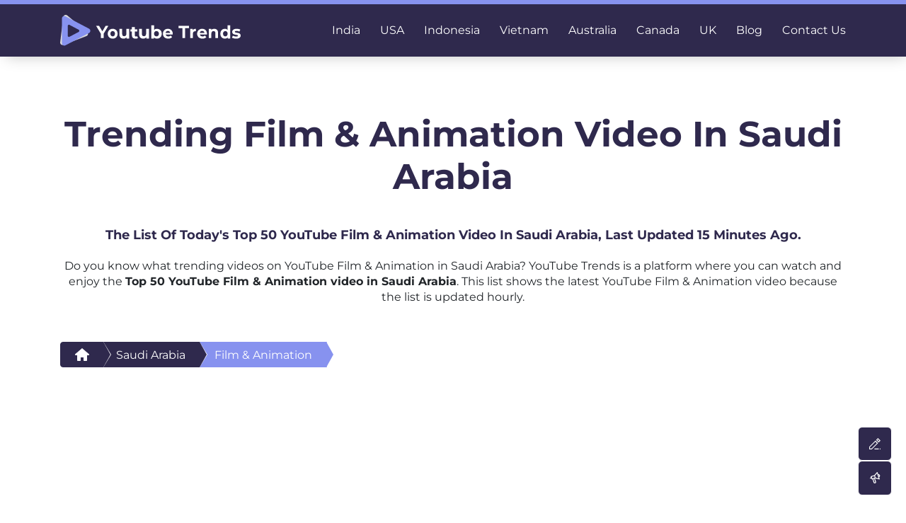

--- FILE ---
content_type: text/html; charset=UTF-8
request_url: https://yttrendz.com/youtube-trends/saudi-arabia/film-animation
body_size: 11565
content:
<!DOCTYPE html>
<html lang="en">

<head>

    <meta charset="UTF-8">
    <!-- <meta http-equiv="X-UA-Compatible" content="IE=edge">-->
    <meta name="viewport" content="width=device-width, initial-scale=1.0">


    <link rel="icon" type="image/png" sizes="16x16" href="https://yttrendz.com/assets/images/favicon.png">
    <meta name="viewport" content="width=device-width,minimum-scale=1">

    <!-- Google Ads -->
    <script async src="https://pagead2.googlesyndication.com/pagead/js/adsbygoogle.js?client=ca-pub-1321731177584553"
     crossorigin="anonymous"></script>
     <!-- Google Tag Manager -->
    <script>(function(w,d,s,l,i){w[l]=w[l]||[];w[l].push({'gtm.start':
    new Date().getTime(),event:'gtm.js'});var f=d.getElementsByTagName(s)[0],
    j=d.createElement(s),dl=l!='dataLayer'?'&l='+l:'';j.async=true;j.src=
    'https://www.googletagmanager.com/gtm.js?id='+i+dl;f.parentNode.insertBefore(j,f);
    })(window,document,'script','dataLayer','GTM-NMLC5WGJ');</script>
    <!-- End Google Tag Manager -->

   

    <title>List of Trending Movies Videos on YouTube in Saudi Arabia</title>
    <meta name="description" content="List of Top 50 Trending Movies Videos on YouTube in Saudi Arabia, You can Watch Free Web Series and Film on YTTrends.">
    <meta name="robots" content="follow, index, max-snippet:-1">


    <meta property="og:site_name" content="YTTrendz" />
    <meta property="og:title" content="List of Trending Movies Videos on YouTube in Saudi Arabia" />
    <meta property="og:description" content="List of Top 50 Trending Movies Videos on YouTube in Saudi Arabia, You can Watch Free Web Series and Film on YTTrends." />
    <meta property="og:url" content="https://yttrendz.com/youtube-trends/saudi-arabia/film-animation" />
    <meta property="og:image" content="https://yttrendz.com/assets/images/yttrendz.png" />



    <meta name="twitter:card" content="summary_large_image" />
    <meta name="twitter:site" content="@" />
    <meta name="twitter:title" content="List of Trending Movies Videos on YouTube in Saudi Arabia" />
    <meta name="twitter:description" content="List of Top 50 Trending Movies Videos on YouTube in Saudi Arabia, You can Watch Free Web Series and Film on YTTrends." />
    <meta name="twitter:image" content="https://yttrendz.com/assets/images/yttrendz.png" />

    <meta property="og:type" content="website" />


    <link rel="preload" href="https://yttrendz.com/assets/fonts/Montserrat-Black.woff2" as="font" type="font/woff2" crossorigin="">
    <link rel="preload" href="https://yttrendz.com/assets/fonts/Montserrat-Light.woff2" as="font" type="font/woff2" crossorigin="">
    <link rel="preload" href="https://yttrendz.com/assets/fonts/Montserrat-ExtraBold.woff2" as="font" type="font/woff2" crossorigin="">
    <link rel="preload" href="https://yttrendz.com/assets/fonts/Montserrat-Regular.woff2" as="font" type="font/woff2" crossorigin="">


    <link rel="canonical" href="https://yttrendz.com/youtube-trends/saudi-arabia/film-animation" />
    <script type="application/ld+json">
        {
            "@context": "https://schema.org",
            "@type": "Organization",
            "url": "https://yttrendz.com/",
     	    "name" : "YT Trendz",
	        "alternateName" : "YouTube Trends",
            "logo": "https://yttrendz.com/assets/images/logo-small.svg"
        }
    </script>

    <!-- Google tag (gtag.js) -->
    <script async src="https://www.googletagmanager.com/gtag/js?id=G-FHEVHGTDX2"></script>
    <script>
      window.dataLayer = window.dataLayer || [];
      function gtag(){dataLayer.push(arguments);}
      gtag('js', new Date());

      gtag('config', 'G-FHEVHGTDX2');
    </script>

    <!-- Bootstrap CSS -->
    <link rel="stylesheet" href="https://yttrendz.com/assets/css/bootstrap.min.css">
    <!-- Simplebar CSS -->
    <link rel="stylesheet" href="https://yttrendz.com/assets/css/simplebar.css">
    <!-- Custom CSS -->
    <link rel="stylesheet" href="https://yttrendz.com/assets/css/style.css">
    <!-- <script src="https://cdnjs.cloudflare.com/ajax/libs/jquery/3.7.1/jquery.min.js"></script> -->
    <!--<link href="https://cdn.jsdelivr.net/npm/bootstrap@5.3.1/dist/css/bootstrap.min.css" rel="stylesheet" integrity="sha384-4bw+/aepP/YC94hEpVNVgiZdgIC5+VKNBQNGCHeKRQN+PtmoHDEXuppvnDJzQIu9" crossorigin="anonymous">
    <script src="https://cdn.jsdelivr.net/npm/bootstrap@5.3.1/dist/js/bootstrap.bundle.min.js" integrity="sha384-HwwvtgBNo3bZJJLYd8oVXjrBZt8cqVSpeBNS5n7C8IVInixGAoxmnlMuBnhbgrkm" crossorigin="anonymous"></script> -->



</head>

<body class="is-category-page">
    <!-- Google Tag Manager (noscript) -->
    <noscript><iframe src="https://www.googletagmanager.com/ns.html?id=GTM-NMLC5WGJ"
    height="0" width="0" style="display:none;visibility:hidden"></iframe></noscript>
    <!-- End Google Tag Manager (noscript) -->
    <!-- HEADER START -->

    <header id="masthead" class="site-header">
        <div class="container">
            <div class="row">
                <div class="col-lg-3">
                    <div class="site-branding">
                        <a href="https://yttrendz.com/" title="Youtube Trends">
                            <img src="https://yttrendz.com/assets/images/logo-small.svg" width="255" height="44" alt="YT Trendz Logo">
                        </a>
                    </div>
                </div>
                <div class="col-lg-9">
                    <div class="header-menu">
                        <nav id="site-navigation" class="main-navigation">
                            <button class="menu-toggle for-mob" aria-controls="primary-menu" aria-expanded="false">
                                <span></span>
                                <span></span>
                                <span></span>
                            </button>
                            <div class="header-mobile-menu">
                                <div class="menu-menu-1-container">
                                    <ul id="primary-menu" class="menu nav-menu" itemscope="" itemtype="https://schema.org/SiteNavigationElement">
                                        <li>
                                            <a href="https://yttrendz.com/youtube-trends/india" itemprop="url"  title="India Youtube Trending">
                                                <span itemprop="name"> India </span>
                                            </a>
                                        </li>
                                        <li>
                                            <a href="https://yttrendz.com/youtube-trends/united-states-of-america" itemprop="url"  title="USA Youtube Trending">
                                                <span itemprop="name"> USA </span>
                                            </a>
                                        </li>
                                        <li>
                                            <a href="https://yttrendz.com/youtube-trends/indonesia" itemprop="url"  title="Indonesia Youtube Trending">
                                                <span itemprop="name"> Indonesia </span>
                                            </a>
                                        </li>
                                        <li>
                                            <a href="https://yttrendz.com/youtube-trends/vietnam" itemprop="url"  title="Vietnam Youtube Trending">
                                                <span itemprop="name"> Vietnam </span>
                                            </a>
                                        </li>
                                        <li>
                                            <a href="https://yttrendz.com/youtube-trends/australia" itemprop="url"  title="Australia Youtube Trending">
                                                <span itemprop="name"> Australia </span>
                                            </a>
                                        </li>
                                        <li>
                                            <a href="https://yttrendz.com/youtube-trends/canada" itemprop="url"  title="Canada Youtube Trending">
                                                <span itemprop="name"> Canada </span>
                                            </a>
                                        </li>
                                        <li>
                                            <a href="https://yttrendz.com/youtube-trends/united-kingdom" itemprop="url"  title="UK Youtube Trending">
                                                <span itemprop="name"> UK </span>
                                            </a>
                                        </li>                                        
                                        <li>
                                            <a href="https://yttrendz.com/blog" itemprop="url" title="YouTube Trends Blog">
                                                <span itemprop="name">Blog</span>
                                            </a>
                                        </li>
                                        <li>
                                            <a href="https://yttrendz.com/contact-us"  itemprop="url"  title="YouTube Trends Contact Us">
                                                <span itemprop="name">Contact Us</span>
                                            </a>
                                        </li>
                                    </ul>
                                </div>
                            </div>
                        </nav>
                    </div>
                </div>
            </div>
        </div>
    </header>




<!-- HEADER END -->



<div itemscope="" itemtype="http://schema.org/Article">

    <div class="article-schema-box">

        <img itemprop="image" src="https://yttrendz.com/assets/images/logo-small.svg" alt="Youtube Trends">

        <span itemprop="author" itemscope itemtype="https://schema.org/Person"><a itemprop="url" href="https://yttrendz.com/"><span itemprop="name">Youtube Trends</span></a></span>

    </div>

    <section class="sec-head-wp">

        <div class="container">

            <div class="row">

                <div class="col-lg-12">

                    <div class="sec-head-row text-center">

                        <div class="sec-head">

                            <h1 class="h1-title" itemprop="headline">Trending Film & Animation video in Saudi Arabia <span class="d-none" itemprop="dateModified"> Jan 22, 2026 </span> </h1>

                            <h3 class="h3-title">The List of Today's Top 50 YouTube Film & Animation video in Saudi Arabia, Last Updated 15 Minutes Ago.</h3>

                            <p>Do you know what trending videos on YouTube Film & Animation in Saudi Arabia? YouTube Trends is a platform where you can watch and enjoy the <b>Top 50 YouTube Film & Animation video in Saudi Arabia</b>. This list shows the latest YouTube Film & Animation video because the list is updated hourly.</p>

                        </div>

                    </div>

                </div>

            </div>

        </div>

    </section>





    <div class="main-feed-list">

        <div class="container">

            <div class="row">

                <div class="col-lg-12 text-center mx-auto mb-3">
                </div>

                <div class="col-lg-12">

                    <div class="breadcrumb breadcrumb-arrow">

                        <ul itemscope itemtype="https://schema.org/BreadcrumbList" data-simplebar="init">

                            <li itemprop="itemListElement" itemscope itemtype="https://schema.org/ListItem">

                                <a href="https://yttrendz.com/" itemprop="item" title="Home"><span itemprop="name">Home<img src="https://yttrendz.com/assets/images/home.svg" width="20" height="18" alt="Home"></span></a>

                                <meta itemprop="position" content="1">

                            </li>

                            <li itemprop="itemListElement" itemscope itemtype="https://schema.org/ListItem">

                                
                                    <a href="https://yttrendz.com/youtube-trends/saudi-arabia" itemprop="item" title="Home"><span itemprop="name">Saudi Arabia</span></a>

                                    <meta itemprop="position" content="2">

                                
                            </li>

                            
                                <li itemprop="itemListElement" itemscope itemtype="https://schema.org/ListItem">

                                    <a href="javascript:void(0);" itemprop="item" title="Home"><span itemprop="name">Film & Animation</span></a>

                                    <meta itemprop="position" content="3">

                                </li>

                            
                        </ul>

                    </div>

                </div>

                <div class="col-lg-3">

                    <div class="main-content-left">

                        <div class="main-content">

                            <div class="mob-search for-mob">

                                <p>country name</p>

                                <i class="fas fa-caret-down"></i>

                            </div>

                            <div class="country-search-main">

                                <div class="country-list-search-wp" itemscope itemtype="https://schema.org/WebSite">

                                    <meta itemprop="url" content="https://yttrendz.com/">

                                    <form itemprop="potentialAction" itemscope itemtype="https://schema.org/SearchAction">

                                        <meta itemprop="target" content="https://yttrendz.com/youtube-trends/{search_term_string}">

                                        <input type="text" itemprop="query-input" class="txtInput" name="search_term_string" id="searchTheKey" required placeholder="search country.....">

                                        <span class="search-icon">

                                            <img src="https://yttrendz.com//assets/images/search.svg" width="25" height="25" alt="Search Icon">

                                        </span>

                                    </form>

                                </div>

                                <div class="country-list-wp" data-simplebar="init">

                                    <ul class="country-list" id="countryList">



                                        
                                                <li >

                                                    <a itemprop="url" href="https://yttrendz.com/youtube-trends/algeria/film-animation" title="Algeria">

                                                        <div class="country-icon">

                                                            <div class="flag flag-dz"></div>

                                                        </div>

                                                        <span class="country-name">

                                                            Algeria
                                                        </span>

                                                    </a>

                                                </li>

                                        
                                                <li >

                                                    <a itemprop="url" href="https://yttrendz.com/youtube-trends/argentina/film-animation" title="Argentina">

                                                        <div class="country-icon">

                                                            <div class="flag flag-ar"></div>

                                                        </div>

                                                        <span class="country-name">

                                                            Argentina
                                                        </span>

                                                    </a>

                                                </li>

                                        
                                                <li >

                                                    <a itemprop="url" href="https://yttrendz.com/youtube-trends/australia/film-animation" title="Australia">

                                                        <div class="country-icon">

                                                            <div class="flag flag-au"></div>

                                                        </div>

                                                        <span class="country-name">

                                                            Australia
                                                        </span>

                                                    </a>

                                                </li>

                                        
                                                <li >

                                                    <a itemprop="url" href="https://yttrendz.com/youtube-trends/austria/film-animation" title="Austria">

                                                        <div class="country-icon">

                                                            <div class="flag flag-at"></div>

                                                        </div>

                                                        <span class="country-name">

                                                            Austria
                                                        </span>

                                                    </a>

                                                </li>

                                        
                                                <li >

                                                    <a itemprop="url" href="https://yttrendz.com/youtube-trends/azerbaijan/film-animation" title="Azerbaijan">

                                                        <div class="country-icon">

                                                            <div class="flag flag-az"></div>

                                                        </div>

                                                        <span class="country-name">

                                                            Azerbaijan
                                                        </span>

                                                    </a>

                                                </li>

                                        
                                                <li >

                                                    <a itemprop="url" href="https://yttrendz.com/youtube-trends/bahrain/film-animation" title="Bahrain">

                                                        <div class="country-icon">

                                                            <div class="flag flag-bh"></div>

                                                        </div>

                                                        <span class="country-name">

                                                            Bahrain
                                                        </span>

                                                    </a>

                                                </li>

                                        
                                                <li >

                                                    <a itemprop="url" href="https://yttrendz.com/youtube-trends/bangladesh/film-animation" title="Bangladesh">

                                                        <div class="country-icon">

                                                            <div class="flag flag-bd"></div>

                                                        </div>

                                                        <span class="country-name">

                                                            Bangladesh
                                                        </span>

                                                    </a>

                                                </li>

                                        
                                                <li >

                                                    <a itemprop="url" href="https://yttrendz.com/youtube-trends/belarus/film-animation" title="Belarus">

                                                        <div class="country-icon">

                                                            <div class="flag flag-by"></div>

                                                        </div>

                                                        <span class="country-name">

                                                            Belarus
                                                        </span>

                                                    </a>

                                                </li>

                                        
                                                <li >

                                                    <a itemprop="url" href="https://yttrendz.com/youtube-trends/belgium/film-animation" title="Belgium">

                                                        <div class="country-icon">

                                                            <div class="flag flag-be"></div>

                                                        </div>

                                                        <span class="country-name">

                                                            Belgium
                                                        </span>

                                                    </a>

                                                </li>

                                        
                                                <li >

                                                    <a itemprop="url" href="https://yttrendz.com/youtube-trends/bolivia/film-animation" title="Bolivia">

                                                        <div class="country-icon">

                                                            <div class="flag flag-bo"></div>

                                                        </div>

                                                        <span class="country-name">

                                                            Bolivia
                                                        </span>

                                                    </a>

                                                </li>

                                        
                                                <li >

                                                    <a itemprop="url" href="https://yttrendz.com/youtube-trends/bosnia-herzegovina/film-animation" title="Bosnia Herzegovina">

                                                        <div class="country-icon">

                                                            <div class="flag flag-ba"></div>

                                                        </div>

                                                        <span class="country-name">

                                                            Bosnia Herzegovina
                                                        </span>

                                                    </a>

                                                </li>

                                        
                                                <li >

                                                    <a itemprop="url" href="https://yttrendz.com/youtube-trends/brazil/film-animation" title="Brazil">

                                                        <div class="country-icon">

                                                            <div class="flag flag-br"></div>

                                                        </div>

                                                        <span class="country-name">

                                                            Brazil
                                                        </span>

                                                    </a>

                                                </li>

                                        
                                                <li >

                                                    <a itemprop="url" href="https://yttrendz.com/youtube-trends/bulgaria/film-animation" title="Bulgaria">

                                                        <div class="country-icon">

                                                            <div class="flag flag-bg"></div>

                                                        </div>

                                                        <span class="country-name">

                                                            Bulgaria
                                                        </span>

                                                    </a>

                                                </li>

                                        
                                                <li >

                                                    <a itemprop="url" href="https://yttrendz.com/youtube-trends/canada/film-animation" title="Canada">

                                                        <div class="country-icon">

                                                            <div class="flag flag-ca"></div>

                                                        </div>

                                                        <span class="country-name">

                                                            Canada
                                                        </span>

                                                    </a>

                                                </li>

                                        
                                                <li >

                                                    <a itemprop="url" href="https://yttrendz.com/youtube-trends/chile/film-animation" title="Chile">

                                                        <div class="country-icon">

                                                            <div class="flag flag-cl"></div>

                                                        </div>

                                                        <span class="country-name">

                                                            Chile
                                                        </span>

                                                    </a>

                                                </li>

                                        
                                                <li >

                                                    <a itemprop="url" href="https://yttrendz.com/youtube-trends/colombia/film-animation" title="Colombia">

                                                        <div class="country-icon">

                                                            <div class="flag flag-co"></div>

                                                        </div>

                                                        <span class="country-name">

                                                            Colombia
                                                        </span>

                                                    </a>

                                                </li>

                                        
                                                <li >

                                                    <a itemprop="url" href="https://yttrendz.com/youtube-trends/costa-rica/film-animation" title="Costa Rica">

                                                        <div class="country-icon">

                                                            <div class="flag flag-cr"></div>

                                                        </div>

                                                        <span class="country-name">

                                                            Costa Rica
                                                        </span>

                                                    </a>

                                                </li>

                                        
                                                <li >

                                                    <a itemprop="url" href="https://yttrendz.com/youtube-trends/croatia/film-animation" title="Croatia">

                                                        <div class="country-icon">

                                                            <div class="flag flag-hr"></div>

                                                        </div>

                                                        <span class="country-name">

                                                            Croatia
                                                        </span>

                                                    </a>

                                                </li>

                                        
                                                <li >

                                                    <a itemprop="url" href="https://yttrendz.com/youtube-trends/cyprus/film-animation" title="Cyprus">

                                                        <div class="country-icon">

                                                            <div class="flag flag-cy"></div>

                                                        </div>

                                                        <span class="country-name">

                                                            Cyprus
                                                        </span>

                                                    </a>

                                                </li>

                                        
                                                <li >

                                                    <a itemprop="url" href="https://yttrendz.com/youtube-trends/czech-republic/film-animation" title="Czech Republic">

                                                        <div class="country-icon">

                                                            <div class="flag flag-cz"></div>

                                                        </div>

                                                        <span class="country-name">

                                                            Czech Republic
                                                        </span>

                                                    </a>

                                                </li>

                                        
                                                <li >

                                                    <a itemprop="url" href="https://yttrendz.com/youtube-trends/denmark/film-animation" title="Denmark">

                                                        <div class="country-icon">

                                                            <div class="flag flag-dk"></div>

                                                        </div>

                                                        <span class="country-name">

                                                            Denmark
                                                        </span>

                                                    </a>

                                                </li>

                                        
                                                <li >

                                                    <a itemprop="url" href="https://yttrendz.com/youtube-trends/dominican-republic/film-animation" title="Dominican Republic">

                                                        <div class="country-icon">

                                                            <div class="flag flag-do"></div>

                                                        </div>

                                                        <span class="country-name">

                                                            Dominican Republic
                                                        </span>

                                                    </a>

                                                </li>

                                        
                                                <li >

                                                    <a itemprop="url" href="https://yttrendz.com/youtube-trends/ecuador/film-animation" title="Ecuador">

                                                        <div class="country-icon">

                                                            <div class="flag flag-ec"></div>

                                                        </div>

                                                        <span class="country-name">

                                                            Ecuador
                                                        </span>

                                                    </a>

                                                </li>

                                        
                                                <li >

                                                    <a itemprop="url" href="https://yttrendz.com/youtube-trends/egypt/film-animation" title="Egypt">

                                                        <div class="country-icon">

                                                            <div class="flag flag-eg"></div>

                                                        </div>

                                                        <span class="country-name">

                                                            Egypt
                                                        </span>

                                                    </a>

                                                </li>

                                        
                                                <li >

                                                    <a itemprop="url" href="https://yttrendz.com/youtube-trends/el-salvador/film-animation" title="El Salvador">

                                                        <div class="country-icon">

                                                            <div class="flag flag-sv"></div>

                                                        </div>

                                                        <span class="country-name">

                                                            El Salvador
                                                        </span>

                                                    </a>

                                                </li>

                                        
                                                <li >

                                                    <a itemprop="url" href="https://yttrendz.com/youtube-trends/estonia/film-animation" title="Estonia">

                                                        <div class="country-icon">

                                                            <div class="flag flag-ee"></div>

                                                        </div>

                                                        <span class="country-name">

                                                            Estonia
                                                        </span>

                                                    </a>

                                                </li>

                                        
                                                <li >

                                                    <a itemprop="url" href="https://yttrendz.com/youtube-trends/finland/film-animation" title="Finland">

                                                        <div class="country-icon">

                                                            <div class="flag flag-fi"></div>

                                                        </div>

                                                        <span class="country-name">

                                                            Finland
                                                        </span>

                                                    </a>

                                                </li>

                                        
                                                <li >

                                                    <a itemprop="url" href="https://yttrendz.com/youtube-trends/france/film-animation" title="France">

                                                        <div class="country-icon">

                                                            <div class="flag flag-fr"></div>

                                                        </div>

                                                        <span class="country-name">

                                                            France
                                                        </span>

                                                    </a>

                                                </li>

                                        
                                                <li >

                                                    <a itemprop="url" href="https://yttrendz.com/youtube-trends/georgia/film-animation" title="Georgia">

                                                        <div class="country-icon">

                                                            <div class="flag flag-ge"></div>

                                                        </div>

                                                        <span class="country-name">

                                                            Georgia
                                                        </span>

                                                    </a>

                                                </li>

                                        
                                                <li >

                                                    <a itemprop="url" href="https://yttrendz.com/youtube-trends/germany/film-animation" title="Germany">

                                                        <div class="country-icon">

                                                            <div class="flag flag-de"></div>

                                                        </div>

                                                        <span class="country-name">

                                                            Germany
                                                        </span>

                                                    </a>

                                                </li>

                                        
                                                <li >

                                                    <a itemprop="url" href="https://yttrendz.com/youtube-trends/ghana/film-animation" title="Ghana">

                                                        <div class="country-icon">

                                                            <div class="flag flag-gh"></div>

                                                        </div>

                                                        <span class="country-name">

                                                            Ghana
                                                        </span>

                                                    </a>

                                                </li>

                                        
                                                <li >

                                                    <a itemprop="url" href="https://yttrendz.com/youtube-trends/greece/film-animation" title="Greece">

                                                        <div class="country-icon">

                                                            <div class="flag flag-gr"></div>

                                                        </div>

                                                        <span class="country-name">

                                                            Greece
                                                        </span>

                                                    </a>

                                                </li>

                                        
                                                <li >

                                                    <a itemprop="url" href="https://yttrendz.com/youtube-trends/guatemala/film-animation" title="Guatemala">

                                                        <div class="country-icon">

                                                            <div class="flag flag-gt"></div>

                                                        </div>

                                                        <span class="country-name">

                                                            Guatemala
                                                        </span>

                                                    </a>

                                                </li>

                                        
                                                <li >

                                                    <a itemprop="url" href="https://yttrendz.com/youtube-trends/honduras/film-animation" title="Honduras">

                                                        <div class="country-icon">

                                                            <div class="flag flag-hn"></div>

                                                        </div>

                                                        <span class="country-name">

                                                            Honduras
                                                        </span>

                                                    </a>

                                                </li>

                                        
                                                <li >

                                                    <a itemprop="url" href="https://yttrendz.com/youtube-trends/hong-kong/film-animation" title="Hong Kong">

                                                        <div class="country-icon">

                                                            <div class="flag flag-hk"></div>

                                                        </div>

                                                        <span class="country-name">

                                                            Hong Kong
                                                        </span>

                                                    </a>

                                                </li>

                                        
                                                <li >

                                                    <a itemprop="url" href="https://yttrendz.com/youtube-trends/hungary/film-animation" title="Hungary">

                                                        <div class="country-icon">

                                                            <div class="flag flag-hu"></div>

                                                        </div>

                                                        <span class="country-name">

                                                            Hungary
                                                        </span>

                                                    </a>

                                                </li>

                                        
                                                <li >

                                                    <a itemprop="url" href="https://yttrendz.com/youtube-trends/iceland/film-animation" title="Iceland">

                                                        <div class="country-icon">

                                                            <div class="flag flag-is"></div>

                                                        </div>

                                                        <span class="country-name">

                                                            Iceland
                                                        </span>

                                                    </a>

                                                </li>

                                        
                                                <li >

                                                    <a itemprop="url" href="https://yttrendz.com/youtube-trends/india/film-animation" title="India">

                                                        <div class="country-icon">

                                                            <div class="flag flag-in"></div>

                                                        </div>

                                                        <span class="country-name">

                                                            India
                                                        </span>

                                                    </a>

                                                </li>

                                        
                                                <li >

                                                    <a itemprop="url" href="https://yttrendz.com/youtube-trends/indonesia/film-animation" title="Indonesia">

                                                        <div class="country-icon">

                                                            <div class="flag flag-id"></div>

                                                        </div>

                                                        <span class="country-name">

                                                            Indonesia
                                                        </span>

                                                    </a>

                                                </li>

                                        
                                                <li >

                                                    <a itemprop="url" href="https://yttrendz.com/youtube-trends/iraq/film-animation" title="Iraq">

                                                        <div class="country-icon">

                                                            <div class="flag flag-iq"></div>

                                                        </div>

                                                        <span class="country-name">

                                                            Iraq
                                                        </span>

                                                    </a>

                                                </li>

                                        
                                                <li >

                                                    <a itemprop="url" href="https://yttrendz.com/youtube-trends/ireland/film-animation" title="Ireland">

                                                        <div class="country-icon">

                                                            <div class="flag flag-ie"></div>

                                                        </div>

                                                        <span class="country-name">

                                                            Ireland
                                                        </span>

                                                    </a>

                                                </li>

                                        
                                                <li >

                                                    <a itemprop="url" href="https://yttrendz.com/youtube-trends/israel/film-animation" title="Israel">

                                                        <div class="country-icon">

                                                            <div class="flag flag-il"></div>

                                                        </div>

                                                        <span class="country-name">

                                                            Israel
                                                        </span>

                                                    </a>

                                                </li>

                                        
                                                <li >

                                                    <a itemprop="url" href="https://yttrendz.com/youtube-trends/italy/film-animation" title="Italy">

                                                        <div class="country-icon">

                                                            <div class="flag flag-it"></div>

                                                        </div>

                                                        <span class="country-name">

                                                            Italy
                                                        </span>

                                                    </a>

                                                </li>

                                        
                                                <li >

                                                    <a itemprop="url" href="https://yttrendz.com/youtube-trends/jamaica/film-animation" title="Jamaica">

                                                        <div class="country-icon">

                                                            <div class="flag flag-jm"></div>

                                                        </div>

                                                        <span class="country-name">

                                                            Jamaica
                                                        </span>

                                                    </a>

                                                </li>

                                        
                                                <li >

                                                    <a itemprop="url" href="https://yttrendz.com/youtube-trends/japan/film-animation" title="Japan">

                                                        <div class="country-icon">

                                                            <div class="flag flag-jp"></div>

                                                        </div>

                                                        <span class="country-name">

                                                            Japan
                                                        </span>

                                                    </a>

                                                </li>

                                        
                                                <li >

                                                    <a itemprop="url" href="https://yttrendz.com/youtube-trends/jordan/film-animation" title="Jordan">

                                                        <div class="country-icon">

                                                            <div class="flag flag-jo"></div>

                                                        </div>

                                                        <span class="country-name">

                                                            Jordan
                                                        </span>

                                                    </a>

                                                </li>

                                        
                                                <li >

                                                    <a itemprop="url" href="https://yttrendz.com/youtube-trends/kazakhstan/film-animation" title="Kazakhstan">

                                                        <div class="country-icon">

                                                            <div class="flag flag-kz"></div>

                                                        </div>

                                                        <span class="country-name">

                                                            Kazakhstan
                                                        </span>

                                                    </a>

                                                </li>

                                        
                                                <li >

                                                    <a itemprop="url" href="https://yttrendz.com/youtube-trends/kenya/film-animation" title="Kenya">

                                                        <div class="country-icon">

                                                            <div class="flag flag-ke"></div>

                                                        </div>

                                                        <span class="country-name">

                                                            Kenya
                                                        </span>

                                                    </a>

                                                </li>

                                        
                                                <li >

                                                    <a itemprop="url" href="https://yttrendz.com/youtube-trends/korea-south/film-animation" title="Korea South">

                                                        <div class="country-icon">

                                                            <div class="flag flag-kr"></div>

                                                        </div>

                                                        <span class="country-name">

                                                            Korea South
                                                        </span>

                                                    </a>

                                                </li>

                                        
                                                <li >

                                                    <a itemprop="url" href="https://yttrendz.com/youtube-trends/kuwait/film-animation" title="Kuwait">

                                                        <div class="country-icon">

                                                            <div class="flag flag-kw"></div>

                                                        </div>

                                                        <span class="country-name">

                                                            Kuwait
                                                        </span>

                                                    </a>

                                                </li>

                                        
                                                <li >

                                                    <a itemprop="url" href="https://yttrendz.com/youtube-trends/latvia/film-animation" title="Latvia">

                                                        <div class="country-icon">

                                                            <div class="flag flag-lv"></div>

                                                        </div>

                                                        <span class="country-name">

                                                            Latvia
                                                        </span>

                                                    </a>

                                                </li>

                                        
                                                <li >

                                                    <a itemprop="url" href="https://yttrendz.com/youtube-trends/lebanon/film-animation" title="Lebanon">

                                                        <div class="country-icon">

                                                            <div class="flag flag-lb"></div>

                                                        </div>

                                                        <span class="country-name">

                                                            Lebanon
                                                        </span>

                                                    </a>

                                                </li>

                                        
                                                <li >

                                                    <a itemprop="url" href="https://yttrendz.com/youtube-trends/libya/film-animation" title="Libya">

                                                        <div class="country-icon">

                                                            <div class="flag flag-ly"></div>

                                                        </div>

                                                        <span class="country-name">

                                                            Libya
                                                        </span>

                                                    </a>

                                                </li>

                                        
                                                <li >

                                                    <a itemprop="url" href="https://yttrendz.com/youtube-trends/liechtenstein/film-animation" title="Liechtenstein">

                                                        <div class="country-icon">

                                                            <div class="flag flag-li"></div>

                                                        </div>

                                                        <span class="country-name">

                                                            Liechtenstein
                                                        </span>

                                                    </a>

                                                </li>

                                        
                                                <li >

                                                    <a itemprop="url" href="https://yttrendz.com/youtube-trends/lithuania/film-animation" title="Lithuania">

                                                        <div class="country-icon">

                                                            <div class="flag flag-lt"></div>

                                                        </div>

                                                        <span class="country-name">

                                                            Lithuania
                                                        </span>

                                                    </a>

                                                </li>

                                        
                                                <li >

                                                    <a itemprop="url" href="https://yttrendz.com/youtube-trends/luxembourg/film-animation" title="Luxembourg">

                                                        <div class="country-icon">

                                                            <div class="flag flag-lu"></div>

                                                        </div>

                                                        <span class="country-name">

                                                            Luxembourg
                                                        </span>

                                                    </a>

                                                </li>

                                        
                                                <li >

                                                    <a itemprop="url" href="https://yttrendz.com/youtube-trends/macedonia/film-animation" title="Macedonia">

                                                        <div class="country-icon">

                                                            <div class="flag flag-mk"></div>

                                                        </div>

                                                        <span class="country-name">

                                                            Macedonia
                                                        </span>

                                                    </a>

                                                </li>

                                        
                                                <li >

                                                    <a itemprop="url" href="https://yttrendz.com/youtube-trends/malaysia/film-animation" title="Malaysia">

                                                        <div class="country-icon">

                                                            <div class="flag flag-my"></div>

                                                        </div>

                                                        <span class="country-name">

                                                            Malaysia
                                                        </span>

                                                    </a>

                                                </li>

                                        
                                                <li >

                                                    <a itemprop="url" href="https://yttrendz.com/youtube-trends/malta/film-animation" title="Malta">

                                                        <div class="country-icon">

                                                            <div class="flag flag-mt"></div>

                                                        </div>

                                                        <span class="country-name">

                                                            Malta
                                                        </span>

                                                    </a>

                                                </li>

                                        
                                                <li >

                                                    <a itemprop="url" href="https://yttrendz.com/youtube-trends/mexico/film-animation" title="Mexico">

                                                        <div class="country-icon">

                                                            <div class="flag flag-mx"></div>

                                                        </div>

                                                        <span class="country-name">

                                                            Mexico
                                                        </span>

                                                    </a>

                                                </li>

                                        
                                                <li >

                                                    <a itemprop="url" href="https://yttrendz.com/youtube-trends/morocco/film-animation" title="Morocco">

                                                        <div class="country-icon">

                                                            <div class="flag flag-ma"></div>

                                                        </div>

                                                        <span class="country-name">

                                                            Morocco
                                                        </span>

                                                    </a>

                                                </li>

                                        
                                                <li >

                                                    <a itemprop="url" href="https://yttrendz.com/youtube-trends/nepal/film-animation" title="Nepal">

                                                        <div class="country-icon">

                                                            <div class="flag flag-np"></div>

                                                        </div>

                                                        <span class="country-name">

                                                            Nepal
                                                        </span>

                                                    </a>

                                                </li>

                                        
                                                <li >

                                                    <a itemprop="url" href="https://yttrendz.com/youtube-trends/netherlands-holland-europe/film-animation" title="Netherlands (Holland, Europe)">

                                                        <div class="country-icon">

                                                            <div class="flag flag-nl"></div>

                                                        </div>

                                                        <span class="country-name">

                                                            Netherlands (Holland, Europe)
                                                        </span>

                                                    </a>

                                                </li>

                                        
                                                <li >

                                                    <a itemprop="url" href="https://yttrendz.com/youtube-trends/new-zealand/film-animation" title="New Zealand">

                                                        <div class="country-icon">

                                                            <div class="flag flag-nz"></div>

                                                        </div>

                                                        <span class="country-name">

                                                            New Zealand
                                                        </span>

                                                    </a>

                                                </li>

                                        
                                                <li >

                                                    <a itemprop="url" href="https://yttrendz.com/youtube-trends/nicaragua/film-animation" title="Nicaragua">

                                                        <div class="country-icon">

                                                            <div class="flag flag-ni"></div>

                                                        </div>

                                                        <span class="country-name">

                                                            Nicaragua
                                                        </span>

                                                    </a>

                                                </li>

                                        
                                                <li >

                                                    <a itemprop="url" href="https://yttrendz.com/youtube-trends/nigeria/film-animation" title="Nigeria">

                                                        <div class="country-icon">

                                                            <div class="flag flag-ng"></div>

                                                        </div>

                                                        <span class="country-name">

                                                            Nigeria
                                                        </span>

                                                    </a>

                                                </li>

                                        
                                                <li >

                                                    <a itemprop="url" href="https://yttrendz.com/youtube-trends/norway/film-animation" title="Norway">

                                                        <div class="country-icon">

                                                            <div class="flag flag-no"></div>

                                                        </div>

                                                        <span class="country-name">

                                                            Norway
                                                        </span>

                                                    </a>

                                                </li>

                                        
                                                <li >

                                                    <a itemprop="url" href="https://yttrendz.com/youtube-trends/oman/film-animation" title="Oman">

                                                        <div class="country-icon">

                                                            <div class="flag flag-om"></div>

                                                        </div>

                                                        <span class="country-name">

                                                            Oman
                                                        </span>

                                                    </a>

                                                </li>

                                        
                                                <li >

                                                    <a itemprop="url" href="https://yttrendz.com/youtube-trends/pakistan/film-animation" title="Pakistan">

                                                        <div class="country-icon">

                                                            <div class="flag flag-pk"></div>

                                                        </div>

                                                        <span class="country-name">

                                                            Pakistan
                                                        </span>

                                                    </a>

                                                </li>

                                        
                                                <li >

                                                    <a itemprop="url" href="https://yttrendz.com/youtube-trends/panama/film-animation" title="Panama">

                                                        <div class="country-icon">

                                                            <div class="flag flag-pa"></div>

                                                        </div>

                                                        <span class="country-name">

                                                            Panama
                                                        </span>

                                                    </a>

                                                </li>

                                        
                                                <li >

                                                    <a itemprop="url" href="https://yttrendz.com/youtube-trends/papua-new-guinea/film-animation" title="Papua New Guinea">

                                                        <div class="country-icon">

                                                            <div class="flag flag-pg"></div>

                                                        </div>

                                                        <span class="country-name">

                                                            Papua New Guinea
                                                        </span>

                                                    </a>

                                                </li>

                                        
                                                <li >

                                                    <a itemprop="url" href="https://yttrendz.com/youtube-trends/paraguay/film-animation" title="Paraguay">

                                                        <div class="country-icon">

                                                            <div class="flag flag-py"></div>

                                                        </div>

                                                        <span class="country-name">

                                                            Paraguay
                                                        </span>

                                                    </a>

                                                </li>

                                        
                                                <li >

                                                    <a itemprop="url" href="https://yttrendz.com/youtube-trends/peru/film-animation" title="Peru">

                                                        <div class="country-icon">

                                                            <div class="flag flag-pe"></div>

                                                        </div>

                                                        <span class="country-name">

                                                            Peru
                                                        </span>

                                                    </a>

                                                </li>

                                        
                                                <li >

                                                    <a itemprop="url" href="https://yttrendz.com/youtube-trends/philippines/film-animation" title="Philippines">

                                                        <div class="country-icon">

                                                            <div class="flag flag-ph"></div>

                                                        </div>

                                                        <span class="country-name">

                                                            Philippines
                                                        </span>

                                                    </a>

                                                </li>

                                        
                                                <li >

                                                    <a itemprop="url" href="https://yttrendz.com/youtube-trends/poland/film-animation" title="Poland">

                                                        <div class="country-icon">

                                                            <div class="flag flag-pl"></div>

                                                        </div>

                                                        <span class="country-name">

                                                            Poland
                                                        </span>

                                                    </a>

                                                </li>

                                        
                                                <li >

                                                    <a itemprop="url" href="https://yttrendz.com/youtube-trends/portugal/film-animation" title="Portugal">

                                                        <div class="country-icon">

                                                            <div class="flag flag-pt"></div>

                                                        </div>

                                                        <span class="country-name">

                                                            Portugal
                                                        </span>

                                                    </a>

                                                </li>

                                        
                                                <li >

                                                    <a itemprop="url" href="https://yttrendz.com/youtube-trends/puerto-rico/film-animation" title="Puerto Rico">

                                                        <div class="country-icon">

                                                            <div class="flag flag-pr"></div>

                                                        </div>

                                                        <span class="country-name">

                                                            Puerto Rico
                                                        </span>

                                                    </a>

                                                </li>

                                        
                                                <li >

                                                    <a itemprop="url" href="https://yttrendz.com/youtube-trends/qatar/film-animation" title="Qatar">

                                                        <div class="country-icon">

                                                            <div class="flag flag-qa"></div>

                                                        </div>

                                                        <span class="country-name">

                                                            Qatar
                                                        </span>

                                                    </a>

                                                </li>

                                        
                                                <li >

                                                    <a itemprop="url" href="https://yttrendz.com/youtube-trends/montenegro/film-animation" title="Montenegro">

                                                        <div class="country-icon">

                                                            <div class="flag flag-me"></div>

                                                        </div>

                                                        <span class="country-name">

                                                            Montenegro
                                                        </span>

                                                    </a>

                                                </li>

                                        
                                                <li >

                                                    <a itemprop="url" href="https://yttrendz.com/youtube-trends/serbia/film-animation" title="Serbia">

                                                        <div class="country-icon">

                                                            <div class="flag flag-rs"></div>

                                                        </div>

                                                        <span class="country-name">

                                                            Serbia
                                                        </span>

                                                    </a>

                                                </li>

                                        
                                                <li >

                                                    <a itemprop="url" href="https://yttrendz.com/youtube-trends/romania/film-animation" title="Romania">

                                                        <div class="country-icon">

                                                            <div class="flag flag-ro"></div>

                                                        </div>

                                                        <span class="country-name">

                                                            Romania
                                                        </span>

                                                    </a>

                                                </li>

                                        
                                                <li >

                                                    <a itemprop="url" href="https://yttrendz.com/youtube-trends/russia/film-animation" title="Russia">

                                                        <div class="country-icon">

                                                            <div class="flag flag-ru"></div>

                                                        </div>

                                                        <span class="country-name">

                                                            Russia
                                                        </span>

                                                    </a>

                                                </li>

                                        
                                                <li class="active-country">

                                                    <a itemprop="url" href="https://yttrendz.com/youtube-trends/saudi-arabia/film-animation" title="Saudi Arabia">

                                                        <div class="country-icon">

                                                            <div class="flag flag-sa"></div>

                                                        </div>

                                                        <span class="country-name">

                                                            Saudi Arabia
                                                        </span>

                                                    </a>

                                                </li>

                                        
                                                <li >

                                                    <a itemprop="url" href="https://yttrendz.com/youtube-trends/senegal/film-animation" title="Senegal">

                                                        <div class="country-icon">

                                                            <div class="flag flag-sn"></div>

                                                        </div>

                                                        <span class="country-name">

                                                            Senegal
                                                        </span>

                                                    </a>

                                                </li>

                                        
                                                <li >

                                                    <a itemprop="url" href="https://yttrendz.com/youtube-trends/singapore/film-animation" title="Singapore">

                                                        <div class="country-icon">

                                                            <div class="flag flag-sg"></div>

                                                        </div>

                                                        <span class="country-name">

                                                            Singapore
                                                        </span>

                                                    </a>

                                                </li>

                                        
                                                <li >

                                                    <a itemprop="url" href="https://yttrendz.com/youtube-trends/slovakia/film-animation" title="Slovakia">

                                                        <div class="country-icon">

                                                            <div class="flag flag-sk"></div>

                                                        </div>

                                                        <span class="country-name">

                                                            Slovakia
                                                        </span>

                                                    </a>

                                                </li>

                                        
                                                <li >

                                                    <a itemprop="url" href="https://yttrendz.com/youtube-trends/slovenia/film-animation" title="Slovenia">

                                                        <div class="country-icon">

                                                            <div class="flag flag-si"></div>

                                                        </div>

                                                        <span class="country-name">

                                                            Slovenia
                                                        </span>

                                                    </a>

                                                </li>

                                        
                                                <li >

                                                    <a itemprop="url" href="https://yttrendz.com/youtube-trends/south-africa/film-animation" title="South Africa">

                                                        <div class="country-icon">

                                                            <div class="flag flag-za"></div>

                                                        </div>

                                                        <span class="country-name">

                                                            South Africa
                                                        </span>

                                                    </a>

                                                </li>

                                        
                                                <li >

                                                    <a itemprop="url" href="https://yttrendz.com/youtube-trends/spain/film-animation" title="Spain">

                                                        <div class="country-icon">

                                                            <div class="flag flag-es"></div>

                                                        </div>

                                                        <span class="country-name">

                                                            Spain
                                                        </span>

                                                    </a>

                                                </li>

                                        
                                                <li >

                                                    <a itemprop="url" href="https://yttrendz.com/youtube-trends/sri-lanka/film-animation" title="Sri Lanka">

                                                        <div class="country-icon">

                                                            <div class="flag flag-lk"></div>

                                                        </div>

                                                        <span class="country-name">

                                                            Sri Lanka
                                                        </span>

                                                    </a>

                                                </li>

                                        
                                                <li >

                                                    <a itemprop="url" href="https://yttrendz.com/youtube-trends/sweden/film-animation" title="Sweden">

                                                        <div class="country-icon">

                                                            <div class="flag flag-se"></div>

                                                        </div>

                                                        <span class="country-name">

                                                            Sweden
                                                        </span>

                                                    </a>

                                                </li>

                                        
                                                <li >

                                                    <a itemprop="url" href="https://yttrendz.com/youtube-trends/switzerland/film-animation" title="Switzerland">

                                                        <div class="country-icon">

                                                            <div class="flag flag-ch"></div>

                                                        </div>

                                                        <span class="country-name">

                                                            Switzerland
                                                        </span>

                                                    </a>

                                                </li>

                                        
                                                <li >

                                                    <a itemprop="url" href="https://yttrendz.com/youtube-trends/taiwan/film-animation" title="Taiwan">

                                                        <div class="country-icon">

                                                            <div class="flag flag-tw"></div>

                                                        </div>

                                                        <span class="country-name">

                                                            Taiwan
                                                        </span>

                                                    </a>

                                                </li>

                                        
                                                <li >

                                                    <a itemprop="url" href="https://yttrendz.com/youtube-trends/tanzania/film-animation" title="Tanzania">

                                                        <div class="country-icon">

                                                            <div class="flag flag-tz"></div>

                                                        </div>

                                                        <span class="country-name">

                                                            Tanzania
                                                        </span>

                                                    </a>

                                                </li>

                                        
                                                <li >

                                                    <a itemprop="url" href="https://yttrendz.com/youtube-trends/thailand/film-animation" title="Thailand">

                                                        <div class="country-icon">

                                                            <div class="flag flag-th"></div>

                                                        </div>

                                                        <span class="country-name">

                                                            Thailand
                                                        </span>

                                                    </a>

                                                </li>

                                        
                                                <li >

                                                    <a itemprop="url" href="https://yttrendz.com/youtube-trends/tunisia/film-animation" title="Tunisia">

                                                        <div class="country-icon">

                                                            <div class="flag flag-tn"></div>

                                                        </div>

                                                        <span class="country-name">

                                                            Tunisia
                                                        </span>

                                                    </a>

                                                </li>

                                        
                                                <li >

                                                    <a itemprop="url" href="https://yttrendz.com/youtube-trends/turkey/film-animation" title="Turkey">

                                                        <div class="country-icon">

                                                            <div class="flag flag-tr"></div>

                                                        </div>

                                                        <span class="country-name">

                                                            Turkey
                                                        </span>

                                                    </a>

                                                </li>

                                        
                                                <li >

                                                    <a itemprop="url" href="https://yttrendz.com/youtube-trends/uganda/film-animation" title="Uganda">

                                                        <div class="country-icon">

                                                            <div class="flag flag-ug"></div>

                                                        </div>

                                                        <span class="country-name">

                                                            Uganda
                                                        </span>

                                                    </a>

                                                </li>

                                        
                                                <li >

                                                    <a itemprop="url" href="https://yttrendz.com/youtube-trends/ukraine/film-animation" title="Ukraine">

                                                        <div class="country-icon">

                                                            <div class="flag flag-ua"></div>

                                                        </div>

                                                        <span class="country-name">

                                                            Ukraine
                                                        </span>

                                                    </a>

                                                </li>

                                        
                                                <li >

                                                    <a itemprop="url" href="https://yttrendz.com/youtube-trends/united-arab-emirates/film-animation" title="United Arab Emirates">

                                                        <div class="country-icon">

                                                            <div class="flag flag-ae"></div>

                                                        </div>

                                                        <span class="country-name">

                                                            United Arab Emirates
                                                        </span>

                                                    </a>

                                                </li>

                                        
                                                <li >

                                                    <a itemprop="url" href="https://yttrendz.com/youtube-trends/united-kingdom/film-animation" title="United Kingdom">

                                                        <div class="country-icon">

                                                            <div class="flag flag-gb"></div>

                                                        </div>

                                                        <span class="country-name">

                                                            United Kingdom
                                                        </span>

                                                    </a>

                                                </li>

                                        
                                                <li >

                                                    <a itemprop="url" href="https://yttrendz.com/youtube-trends/united-states-of-america/film-animation" title="United States of America">

                                                        <div class="country-icon">

                                                            <div class="flag flag-us"></div>

                                                        </div>

                                                        <span class="country-name">

                                                            United States of America
                                                        </span>

                                                    </a>

                                                </li>

                                        
                                                <li >

                                                    <a itemprop="url" href="https://yttrendz.com/youtube-trends/uruguay/film-animation" title="Uruguay">

                                                        <div class="country-icon">

                                                            <div class="flag flag-uy"></div>

                                                        </div>

                                                        <span class="country-name">

                                                            Uruguay
                                                        </span>

                                                    </a>

                                                </li>

                                        
                                                <li >

                                                    <a itemprop="url" href="https://yttrendz.com/youtube-trends/venezuela/film-animation" title="Venezuela">

                                                        <div class="country-icon">

                                                            <div class="flag flag-ve"></div>

                                                        </div>

                                                        <span class="country-name">

                                                            Venezuela
                                                        </span>

                                                    </a>

                                                </li>

                                        
                                                <li >

                                                    <a itemprop="url" href="https://yttrendz.com/youtube-trends/vietnam/film-animation" title="Vietnam">

                                                        <div class="country-icon">

                                                            <div class="flag flag-vn"></div>

                                                        </div>

                                                        <span class="country-name">

                                                            Vietnam
                                                        </span>

                                                    </a>

                                                </li>

                                        
                                                <li >

                                                    <a itemprop="url" href="https://yttrendz.com/youtube-trends/yemen/film-animation" title="Yemen">

                                                        <div class="country-icon">

                                                            <div class="flag flag-ye"></div>

                                                        </div>

                                                        <span class="country-name">

                                                            Yemen
                                                        </span>

                                                    </a>

                                                </li>

                                        
                                                <li >

                                                    <a itemprop="url" href="https://yttrendz.com/youtube-trends/zimbabwe/film-animation" title="Zimbabwe">

                                                        <div class="country-icon">

                                                            <div class="flag flag-zw"></div>

                                                        </div>

                                                        <span class="country-name">

                                                            Zimbabwe
                                                        </span>

                                                    </a>

                                                </li>

                                        
                                    </ul>

                                </div>

                            </div>
                        </div>

                    </div>

                </div>

                <div class="col-lg-9">

                    <div class="main-content-right">

                        <div class="feed-tabs">

                            <ul class="text-overflow" data-simplebar="init">

                                <li >

                                    <a itemprop="url" href="https://yttrendz.com/youtube-trends/saudi-arabia" title="All">

                                        <span class="tab-icon">

                                            <img src="https://yttrendz.com/assets/images/hashtag.svg" data-src="https://yttrendz.com/assets/images/hashtag.svg" class="b-lazy" width="32" height="30" alt="All">

                                        </span>

                                        <span class="tab-name">All</span>

                                    </a>

                                </li>



                                
                                        <li >

                                            <a itemprop="url" href="https://yttrendz.com/youtube-trends/saudi-arabia/gaming" title="Gaming">

                                                <span class="tab-icon">

                                                    <img src="https://yttrendz.com/assets/images/hashtag.svg" data-src="https://yttrendz.com/assets/images/gaming.svg" class="b-lazy" width="30" height="22" alt="Gaming Icon">

                                                </span>

                                                <span class="tab-name">Gaming</span>

                                            </a>

                                        </li>

                                
                                        <li >

                                            <a itemprop="url" href="https://yttrendz.com/youtube-trends/saudi-arabia/music" title="Music">

                                                <span class="tab-icon">

                                                    <img src="https://yttrendz.com/assets/images/hashtag.svg" data-src="https://yttrendz.com/assets/images/music.svg" class="b-lazy" width="30" height="22" alt="Music Icon">

                                                </span>

                                                <span class="tab-name">Music</span>

                                            </a>

                                        </li>

                                
                                        <li >

                                            <a itemprop="url" href="https://yttrendz.com/youtube-trends/saudi-arabia/sports" title="Sports">

                                                <span class="tab-icon">

                                                    <img src="https://yttrendz.com/assets/images/hashtag.svg" data-src="https://yttrendz.com/assets/images/sports.svg" class="b-lazy" width="30" height="22" alt="Sports Icon">

                                                </span>

                                                <span class="tab-name">Sports</span>

                                            </a>

                                        </li>

                                
                                        <li >

                                            <a itemprop="url" href="https://yttrendz.com/youtube-trends/saudi-arabia/news-politics" title="News & Politics">

                                                <span class="tab-icon">

                                                    <img src="https://yttrendz.com/assets/images/hashtag.svg" data-src="https://yttrendz.com/assets/images/news-politics.svg" class="b-lazy" width="30" height="22" alt="News & Politics Icon">

                                                </span>

                                                <span class="tab-name">News & Politics</span>

                                            </a>

                                        </li>

                                
                                        <li class="active-category">

                                            <a itemprop="url" href="https://yttrendz.com/youtube-trends/saudi-arabia/film-animation" title="Film & Animation">

                                                <span class="tab-icon">

                                                    <img src="https://yttrendz.com/assets/images/hashtag.svg" data-src="https://yttrendz.com/assets/images/film-animation.svg" class="b-lazy" width="30" height="22" alt="Film & Animation Icon">

                                                </span>

                                                <span class="tab-name">Film & Animation</span>

                                            </a>

                                        </li>

                                
                                        <li >

                                            <a itemprop="url" href="https://yttrendz.com/youtube-trends/saudi-arabia/science-technology" title="Science & Technology">

                                                <span class="tab-icon">

                                                    <img src="https://yttrendz.com/assets/images/hashtag.svg" data-src="https://yttrendz.com/assets/images/science-technology.svg" class="b-lazy" width="30" height="22" alt="Science & Technology Icon">

                                                </span>

                                                <span class="tab-name">Science & Technology</span>

                                            </a>

                                        </li>

                                
                            </ul>

                        </div>

                        <div class="feed-list-wp">

                            <div class="feed-box-wp">

                                


                                        <div class="feed-box">



                                            <div class="details-main-sec">



                                                <div class="feed-content-main">

                                                    <div class="feed-content-wrap">

                                                        <div class="feed-count">

                                                            <span>1 </span>

                                                        </div>

                                                        <div class="feed-details ">



                                                            <div class="feed-content">

                                                                <div class="feed-title">

                                                                    <a href="javascript:void(0);" class="videoPopup-open" data-videoid="pNoBsDcZobs" title="حي عين عامر🫡🔥 #شباب_البومب #اكسبلور #دراما">حي عين عامر🫡🔥 #شباب_البومب #اكسبلور #دراما</a>

                                                                    <div class="feed-activity">

                                                                        <ul>

                                                                            <li>

                                                                                <span class="feed-view-figure">

                                                                                    6.1M+

                                                                                </span>

                                                                                <span class="feed-view">Views </span>

                                                                            </li>

                                                                            <li>

                                                                                <span class="feed-view-figure">

                                                                                    101.6K+

                                                                                </span>

                                                                                <span class="feed-view">Likes</span>

                                                                            </li>

                                                                            <li>

                                                                                
                                                                                    <span class="feed-view-figure">

                                                                                        1.7K+
                                                                                    </span>

                                                                                    <span class="feed-view">Comments</span>

                                                                                


                                                                            </li>

                                                                        </ul>

                                                                    </div>

                                                                    <div class="feed-open-sub-title">

                                                                        <span class="feed-author">Upload by : تصاميم اوساقي</span>

                                                                        <span class="dot"></span>

                                                                        <span class="feed-date">on 2026/01/16</span>

                                                                        <span class="dot"></span>

                                                                        <span class="feed-update-time">

                                                                            5 Days ago </span>

                                                                        <span class="dot"></span>

                                                                    </div>

                                                                </div>

                                                                <div class="feed-text">

                                                                    
                                                                    <a href="javascript:void(0);" class="videoPopup-open" data-videoid="pNoBsDcZobs" title="حي عين عامر🫡🔥 #شباب_البومب #اكسبلور #دراما">#شباب_البومب 
#تصميم_شباب_البومب 


جميع </a>

                                                                </div>

                                                                <div class="feed-content-bottom">

                                                                    <span class="feed-author">تصاميم اوساقي</span>

                                                                    <span class="feed-update-time">

                                                                        5 Days ago </span>

                                                                </div>

                                                            </div>



                                                            <div class="feed-img">

                                                                <a href="javascript:void(0);" class="videoPopup-open" data-videoid="pNoBsDcZobs" title="حي عين عامر🫡🔥 #شباب_البومب #اكسبلور #دراما">

                                                                    <img src="https://yttrendz.com/assets/images/dummy-video-thumbnail.jpg" data-src="https://img.youtube.com/vi/pNoBsDcZobs/mqdefault.jpg" class="b-lazy" alt="Video thumbnail image">

                                                                </a>

                                                            </div>

                                                            <div class="feed-arrow">

                                                                <img src="https://yttrendz.com/assets/images/down-arrow.svg" width="21" height="12" alt="Down arrow">

                                                            </div>

                                                        </div>

                                                    </div>

                                                </div>



                                                <div class="feed-dropdown">

                                                    <div class="feed-desciption">

                                                        <div class="feed-dropdown-content">

                                                            
                                                            <p>#شباب_البومب <br>
#تصميم_شباب_البومب <br>
<br>
<br>
جميع المحتويات المعروضة في هذه القناة تُستخدم وفقًا لسياسة الاستخدام العاد�</p>

                                                        </div>

                                                        <div class="feed-dropdown-img">

                                                            <a href="javascript:void(0);" class="videoPopup-open" data-videoid="pNoBsDcZobs" title="حي عين عامر🫡🔥 #شباب_البومب #اكسبلور #دراما">

                                                                <img src="https://yttrendz.com/assets/images/dummy-video-thumbnail.jpg" data-src="https://img.youtube.com/vi/pNoBsDcZobs/mqdefault.jpg" class="b-lazy" alt="Video thumbnail image">

                                                            </a>

                                                        </div>

                                                    </div>

                                                    


                                                        <div class="feed-tags">

                                                            <p>Topics You Might Like:</p>

                                                            <p>شباب البومب | شباب البومب 2024 | شباب البومب 2025 | شباب البومب جديد | شباب البومب مقاطع | شباب البومب مضحك | شباب البومب كواليس | شباب البومب حالات | شباب البومب شورتس | شباب البومب طاش | شباب البومب عامر | شباب البومب رمضان | شباب البومب أفضل مقاطع</p>

                                                        </div>

                                                    
                                                </div>

                                            </div>

                                        </div>

                                


                                        <div class="feed-box">



                                            <div class="details-main-sec">



                                                <div class="feed-content-main">

                                                    <div class="feed-content-wrap">

                                                        <div class="feed-count">

                                                            <span>2 </span>

                                                        </div>

                                                        <div class="feed-details ">



                                                            <div class="feed-content">

                                                                <div class="feed-title">

                                                                    <a href="javascript:void(0);" class="videoPopup-open" data-videoid="L-Jmvo7bMLY" title="الاب البخيل😂😂 ام سيف ونانو">الاب البخيل😂😂 ام سيف ونانو</a>

                                                                    <div class="feed-activity">

                                                                        <ul>

                                                                            <li>

                                                                                <span class="feed-view-figure">

                                                                                    4.4M+

                                                                                </span>

                                                                                <span class="feed-view">Views </span>

                                                                            </li>

                                                                            <li>

                                                                                <span class="feed-view-figure">

                                                                                    113.7K+

                                                                                </span>

                                                                                <span class="feed-view">Likes</span>

                                                                            </li>

                                                                            <li>

                                                                                
                                                                                    <span class="feed-view-figure">

                                                                                        1.5K+
                                                                                    </span>

                                                                                    <span class="feed-view">Comments</span>

                                                                                


                                                                            </li>

                                                                        </ul>

                                                                    </div>

                                                                    <div class="feed-open-sub-title">

                                                                        <span class="feed-author">Upload by : ام سيف Om sayf</span>

                                                                        <span class="dot"></span>

                                                                        <span class="feed-date">on 2026/01/20</span>

                                                                        <span class="dot"></span>

                                                                        <span class="feed-update-time">

                                                                            1 Days ago </span>

                                                                        <span class="dot"></span>

                                                                    </div>

                                                                </div>

                                                                <div class="feed-text">

                                                                    
                                                                    <a href="javascript:void(0);" class="videoPopup-open" data-videoid="L-Jmvo7bMLY" title="الاب البخيل😂😂 ام سيف ونانو"></a>

                                                                </div>

                                                                <div class="feed-content-bottom">

                                                                    <span class="feed-author">ام سيف Om sayf</span>

                                                                    <span class="feed-update-time">

                                                                        1 Days ago </span>

                                                                </div>

                                                            </div>



                                                            <div class="feed-img">

                                                                <a href="javascript:void(0);" class="videoPopup-open" data-videoid="L-Jmvo7bMLY" title="الاب البخيل😂😂 ام سيف ونانو">

                                                                    <img src="https://yttrendz.com/assets/images/dummy-video-thumbnail.jpg" data-src="https://img.youtube.com/vi/L-Jmvo7bMLY/mqdefault.jpg" class="b-lazy" alt="Video thumbnail image">

                                                                </a>

                                                            </div>

                                                            <div class="feed-arrow">

                                                                <img src="https://yttrendz.com/assets/images/down-arrow.svg" width="21" height="12" alt="Down arrow">

                                                            </div>

                                                        </div>

                                                    </div>

                                                </div>



                                                <div class="feed-dropdown">

                                                    <div class="feed-desciption">

                                                        <div class="feed-dropdown-content">

                                                            
                                                            <p></p>

                                                        </div>

                                                        <div class="feed-dropdown-img">

                                                            <a href="javascript:void(0);" class="videoPopup-open" data-videoid="L-Jmvo7bMLY" title="الاب البخيل😂😂 ام سيف ونانو">

                                                                <img src="https://yttrendz.com/assets/images/dummy-video-thumbnail.jpg" data-src="https://img.youtube.com/vi/L-Jmvo7bMLY/mqdefault.jpg" class="b-lazy" alt="Video thumbnail image">

                                                            </a>

                                                        </div>

                                                    </div>

                                                    
                                                </div>

                                            </div>

                                        </div>

                                


                                        <div class="feed-box">



                                            <div class="details-main-sec">



                                                <div class="feed-content-main">

                                                    <div class="feed-content-wrap">

                                                        <div class="feed-count">

                                                            <span>3 </span>

                                                        </div>

                                                        <div class="feed-details ">



                                                            <div class="feed-content">

                                                                <div class="feed-title">

                                                                    <a href="javascript:void(0);" class="videoPopup-open" data-videoid="j0Nl1cBrW4g" title="عصير قصب ب 200 جنيه ؟!💸😱 #عبدالرحمن_الدسوقي">عصير قصب ب 200 جنيه ؟!💸😱 #عبدالرحمن_الدسوقي</a>

                                                                    <div class="feed-activity">

                                                                        <ul>

                                                                            <li>

                                                                                <span class="feed-view-figure">

                                                                                    4.9M+

                                                                                </span>

                                                                                <span class="feed-view">Views </span>

                                                                            </li>

                                                                            <li>

                                                                                <span class="feed-view-figure">

                                                                                    114.3K+

                                                                                </span>

                                                                                <span class="feed-view">Likes</span>

                                                                            </li>

                                                                            <li>

                                                                                
                                                                                    <span class="feed-view-figure">

                                                                                        290+
                                                                                    </span>

                                                                                    <span class="feed-view">Comments</span>

                                                                                


                                                                            </li>

                                                                        </ul>

                                                                    </div>

                                                                    <div class="feed-open-sub-title">

                                                                        <span class="feed-author">Upload by : Abdelrahman El Desoky _ عبدالرحمن الدسوقي</span>

                                                                        <span class="dot"></span>

                                                                        <span class="feed-date">on 2026/01/19</span>

                                                                        <span class="dot"></span>

                                                                        <span class="feed-update-time">

                                                                            2 Days ago </span>

                                                                        <span class="dot"></span>

                                                                    </div>

                                                                </div>

                                                                <div class="feed-text">

                                                                    
                                                                    <a href="javascript:void(0);" class="videoPopup-open" data-videoid="j0Nl1cBrW4g" title="عصير قصب ب 200 جنيه ؟!💸😱 #عبدالرحمن_الدسوقي">فديو كوميدي للضحك والترفيه😂#ضحك #كومي</a>

                                                                </div>

                                                                <div class="feed-content-bottom">

                                                                    <span class="feed-author">Abdelrahman El Desoky _ عبدالرحمن الدسوقي</span>

                                                                    <span class="feed-update-time">

                                                                        2 Days ago </span>

                                                                </div>

                                                            </div>



                                                            <div class="feed-img">

                                                                <a href="javascript:void(0);" class="videoPopup-open" data-videoid="j0Nl1cBrW4g" title="عصير قصب ب 200 جنيه ؟!💸😱 #عبدالرحمن_الدسوقي">

                                                                    <img src="https://yttrendz.com/assets/images/dummy-video-thumbnail.jpg" data-src="https://img.youtube.com/vi/j0Nl1cBrW4g/mqdefault.jpg" class="b-lazy" alt="Video thumbnail image">

                                                                </a>

                                                            </div>

                                                            <div class="feed-arrow">

                                                                <img src="https://yttrendz.com/assets/images/down-arrow.svg" width="21" height="12" alt="Down arrow">

                                                            </div>

                                                        </div>

                                                    </div>

                                                </div>



                                                <div class="feed-dropdown">

                                                    <div class="feed-desciption">

                                                        <div class="feed-dropdown-content">

                                                            
                                                            <p>فديو كوميدي للضحك والترفيه😂#ضحك #كوميديا #تمثيل #عصير #احلى #الدسوقي</p>

                                                        </div>

                                                        <div class="feed-dropdown-img">

                                                            <a href="javascript:void(0);" class="videoPopup-open" data-videoid="j0Nl1cBrW4g" title="عصير قصب ب 200 جنيه ؟!💸😱 #عبدالرحمن_الدسوقي">

                                                                <img src="https://yttrendz.com/assets/images/dummy-video-thumbnail.jpg" data-src="https://img.youtube.com/vi/j0Nl1cBrW4g/mqdefault.jpg" class="b-lazy" alt="Video thumbnail image">

                                                            </a>

                                                        </div>

                                                    </div>

                                                    
                                                </div>

                                            </div>

                                        </div>

                                


                                        <div class="feed-box">



                                            <div class="details-main-sec">



                                                <div class="feed-content-main">

                                                    <div class="feed-content-wrap">

                                                        <div class="feed-count">

                                                            <span>4 </span>

                                                        </div>

                                                        <div class="feed-details ">



                                                            <div class="feed-content">

                                                                <div class="feed-title">

                                                                    <a href="javascript:void(0);" class="videoPopup-open" data-videoid="1Gl1SNiCiWs" title="Bruce Lee Amazing Speed">Bruce Lee, Amazing Speed</a>

                                                                    <div class="feed-activity">

                                                                        <ul>

                                                                            <li>

                                                                                <span class="feed-view-figure">

                                                                                    52.9M+

                                                                                </span>

                                                                                <span class="feed-view">Views </span>

                                                                            </li>

                                                                            <li>

                                                                                <span class="feed-view-figure">

                                                                                    1.5M+

                                                                                </span>

                                                                                <span class="feed-view">Likes</span>

                                                                            </li>

                                                                            <li>

                                                                                
                                                                                    <span class="feed-view-figure">

                                                                                        13.9K+
                                                                                    </span>

                                                                                    <span class="feed-view">Comments</span>

                                                                                


                                                                            </li>

                                                                        </ul>

                                                                    </div>

                                                                    <div class="feed-open-sub-title">

                                                                        <span class="feed-author">Upload by : The Ai Democracy</span>

                                                                        <span class="dot"></span>

                                                                        <span class="feed-date">on 2026/01/16</span>

                                                                        <span class="dot"></span>

                                                                        <span class="feed-update-time">

                                                                            5 Days ago </span>

                                                                        <span class="dot"></span>

                                                                    </div>

                                                                </div>

                                                                <div class="feed-text">

                                                                    
                                                                    <a href="javascript:void(0);" class="videoPopup-open" data-videoid="1Gl1SNiCiWs" title="Bruce Lee Amazing Speed">#brucelee #sora2 #movie</a>

                                                                </div>

                                                                <div class="feed-content-bottom">

                                                                    <span class="feed-author">The Ai Democracy</span>

                                                                    <span class="feed-update-time">

                                                                        5 Days ago </span>

                                                                </div>

                                                            </div>



                                                            <div class="feed-img">

                                                                <a href="javascript:void(0);" class="videoPopup-open" data-videoid="1Gl1SNiCiWs" title="Bruce Lee Amazing Speed">

                                                                    <img src="https://yttrendz.com/assets/images/dummy-video-thumbnail.jpg" data-src="https://img.youtube.com/vi/1Gl1SNiCiWs/mqdefault.jpg" class="b-lazy" alt="Video thumbnail image">

                                                                </a>

                                                            </div>

                                                            <div class="feed-arrow">

                                                                <img src="https://yttrendz.com/assets/images/down-arrow.svg" width="21" height="12" alt="Down arrow">

                                                            </div>

                                                        </div>

                                                    </div>

                                                </div>



                                                <div class="feed-dropdown">

                                                    <div class="feed-desciption">

                                                        <div class="feed-dropdown-content">

                                                            
                                                            <p>#brucelee #sora2 #movie</p>

                                                        </div>

                                                        <div class="feed-dropdown-img">

                                                            <a href="javascript:void(0);" class="videoPopup-open" data-videoid="1Gl1SNiCiWs" title="Bruce Lee Amazing Speed">

                                                                <img src="https://yttrendz.com/assets/images/dummy-video-thumbnail.jpg" data-src="https://img.youtube.com/vi/1Gl1SNiCiWs/mqdefault.jpg" class="b-lazy" alt="Video thumbnail image">

                                                            </a>

                                                        </div>

                                                    </div>

                                                    


                                                        <div class="feed-tags">

                                                            <p>Topics You Might Like:</p>

                                                            <p>brucelee | sora2 | movies | bloopers</p>

                                                        </div>

                                                    
                                                </div>

                                            </div>

                                        </div>

                                


                                        <div class="feed-box">



                                            <div class="details-main-sec">



                                                <div class="feed-content-main">

                                                    <div class="feed-content-wrap">

                                                        <div class="feed-count">

                                                            <span>5 </span>

                                                        </div>

                                                        <div class="feed-details ">



                                                            <div class="feed-content">

                                                                <div class="feed-title">

                                                                    <a href="javascript:void(0);" class="videoPopup-open" data-videoid="lOjicTsC358" title="أهانوا هالك وسرقوا حقه.. فانظر كيف عوضه الله بمليون ريال وورشة ذهبية!😱🔥#hulk #shorts #هالك #avengers">أهانوا هالك وسرقوا حقه.. فانظر كيف عوضه الله بمليون ريال وورشة ذهبية!😱🔥#hulk #shorts #هالك #avengers</a>

                                                                    <div class="feed-activity">

                                                                        <ul>

                                                                            <li>

                                                                                <span class="feed-view-figure">

                                                                                    3.3M+

                                                                                </span>

                                                                                <span class="feed-view">Views </span>

                                                                            </li>

                                                                            <li>

                                                                                <span class="feed-view-figure">

                                                                                    182K+

                                                                                </span>

                                                                                <span class="feed-view">Likes</span>

                                                                            </li>

                                                                            <li>

                                                                                
                                                                                    <span class="feed-view-figure">

                                                                                        1.9K+
                                                                                    </span>

                                                                                    <span class="feed-view">Comments</span>

                                                                                


                                                                            </li>

                                                                        </ul>

                                                                    </div>

                                                                    <div class="feed-open-sub-title">

                                                                        <span class="feed-author">Upload by : Arab Hero Studio</span>

                                                                        <span class="dot"></span>

                                                                        <span class="feed-date">on 2026/01/16</span>

                                                                        <span class="dot"></span>

                                                                        <span class="feed-update-time">

                                                                            5 Days ago </span>

                                                                        <span class="dot"></span>

                                                                    </div>

                                                                </div>

                                                                <div class="feed-text">

                                                                    
                                                                    <a href="javascript:void(0);" class="videoPopup-open" data-videoid="lOjicTsC358" title="أهانوا هالك وسرقوا حقه.. فانظر كيف عوضه الله بمليون ريال وورشة ذهبية!😱🔥#hulk #shorts #هالك #avengers"></a>

                                                                </div>

                                                                <div class="feed-content-bottom">

                                                                    <span class="feed-author">Arab Hero Studio</span>

                                                                    <span class="feed-update-time">

                                                                        5 Days ago </span>

                                                                </div>

                                                            </div>



                                                            <div class="feed-img">

                                                                <a href="javascript:void(0);" class="videoPopup-open" data-videoid="lOjicTsC358" title="أهانوا هالك وسرقوا حقه.. فانظر كيف عوضه الله بمليون ريال وورشة ذهبية!😱🔥#hulk #shorts #هالك #avengers">

                                                                    <img src="https://yttrendz.com/assets/images/dummy-video-thumbnail.jpg" data-src="https://img.youtube.com/vi/lOjicTsC358/mqdefault.jpg" class="b-lazy" alt="Video thumbnail image">

                                                                </a>

                                                            </div>

                                                            <div class="feed-arrow">

                                                                <img src="https://yttrendz.com/assets/images/down-arrow.svg" width="21" height="12" alt="Down arrow">

                                                            </div>

                                                        </div>

                                                    </div>

                                                </div>



                                                <div class="feed-dropdown">

                                                    <div class="feed-desciption">

                                                        <div class="feed-dropdown-content">

                                                            
                                                            <p></p>

                                                        </div>

                                                        <div class="feed-dropdown-img">

                                                            <a href="javascript:void(0);" class="videoPopup-open" data-videoid="lOjicTsC358" title="أهانوا هالك وسرقوا حقه.. فانظر كيف عوضه الله بمليون ريال وورشة ذهبية!😱🔥#hulk #shorts #هالك #avengers">

                                                                <img src="https://yttrendz.com/assets/images/dummy-video-thumbnail.jpg" data-src="https://img.youtube.com/vi/lOjicTsC358/mqdefault.jpg" class="b-lazy" alt="Video thumbnail image">

                                                            </a>

                                                        </div>

                                                    </div>

                                                    


                                                        <div class="feed-tags">

                                                            <p>Topics You Might Like:</p>

                                                            <p>هالك | هالك السعودي | ورشة هالك | هالك الميكانيكي | ورشة هالك الذهبية | قصص هالك | هالك والفقير | هالك والشيخ | انقاذ سيارة الشيخ | مليون ريال | قصص واقعية | حكايات عربية | كرتون سعودي | انيميشن سعودي | قصص مؤثرة | جبر الخواطر | درس قاسي | كرامة هالك | افنجرز بالعربي | هالك والامير | هالك المظلوم | Hulk | Hulk Arabic | Saudi Hulk | Golden Hulk Workshop | Hulk Shorts | Saudi Arabia | KSA | Arab Hero Studio | Avengers | Shorts | Viral | Trending | Explore | YouTube Shorts | Story | Heroic Hulk | Saudi Trends</p>

                                                        </div>

                                                    
                                                </div>

                                            </div>

                                        </div>

                                


                                        <div class="feed-box">



                                            <div class="details-main-sec">



                                                <div class="feed-content-main">

                                                    <div class="feed-content-wrap">

                                                        <div class="feed-count">

                                                            <span>6 </span>

                                                        </div>

                                                        <div class="feed-details ">



                                                            <div class="feed-content">

                                                                <div class="feed-title">

                                                                    <a href="javascript:void(0);" class="videoPopup-open" data-videoid="jlMOqsZXTr8" title="لا تحاول أن تغمض عينيك… انتظر اللحظة«🤣 #اكسبلور #كوميديات #ضحك #السعودية #funny #shorts">لا تحاول أن تغمض عينيك… انتظر اللحظة«🤣 #اكسبلور #كوميديات #ضحك #السعودية #funny #shorts</a>

                                                                    <div class="feed-activity">

                                                                        <ul>

                                                                            <li>

                                                                                <span class="feed-view-figure">

                                                                                    3.6M+

                                                                                </span>

                                                                                <span class="feed-view">Views </span>

                                                                            </li>

                                                                            <li>

                                                                                <span class="feed-view-figure">

                                                                                    28.1K+

                                                                                </span>

                                                                                <span class="feed-view">Likes</span>

                                                                            </li>

                                                                            <li>

                                                                                
                                                                                    <span class="feed-view-figure">

                                                                                        263+
                                                                                    </span>

                                                                                    <span class="feed-view">Comments</span>

                                                                                


                                                                            </li>

                                                                        </ul>

                                                                    </div>

                                                                    <div class="feed-open-sub-title">

                                                                        <span class="feed-author">Upload by : هلا شورتس</span>

                                                                        <span class="dot"></span>

                                                                        <span class="feed-date">on 2026/01/14</span>

                                                                        <span class="dot"></span>

                                                                        <span class="feed-update-time">

                                                                            7 Days ago </span>

                                                                        <span class="dot"></span>

                                                                    </div>

                                                                </div>

                                                                <div class="feed-text">

                                                                    
                                                                    <a href="javascript:void(0);" class="videoPopup-open" data-videoid="jlMOqsZXTr8" title="لا تحاول أن تغمض عينيك… انتظر اللحظة«🤣 #اكسبلور #كوميديات #ضحك #السعودية #funny #shorts"></a>

                                                                </div>

                                                                <div class="feed-content-bottom">

                                                                    <span class="feed-author">هلا شورتس</span>

                                                                    <span class="feed-update-time">

                                                                        7 Days ago </span>

                                                                </div>

                                                            </div>



                                                            <div class="feed-img">

                                                                <a href="javascript:void(0);" class="videoPopup-open" data-videoid="jlMOqsZXTr8" title="لا تحاول أن تغمض عينيك… انتظر اللحظة«🤣 #اكسبلور #كوميديات #ضحك #السعودية #funny #shorts">

                                                                    <img src="https://yttrendz.com/assets/images/dummy-video-thumbnail.jpg" data-src="https://img.youtube.com/vi/jlMOqsZXTr8/mqdefault.jpg" class="b-lazy" alt="Video thumbnail image">

                                                                </a>

                                                            </div>

                                                            <div class="feed-arrow">

                                                                <img src="https://yttrendz.com/assets/images/down-arrow.svg" width="21" height="12" alt="Down arrow">

                                                            </div>

                                                        </div>

                                                    </div>

                                                </div>



                                                <div class="feed-dropdown">

                                                    <div class="feed-desciption">

                                                        <div class="feed-dropdown-content">

                                                            
                                                            <p></p>

                                                        </div>

                                                        <div class="feed-dropdown-img">

                                                            <a href="javascript:void(0);" class="videoPopup-open" data-videoid="jlMOqsZXTr8" title="لا تحاول أن تغمض عينيك… انتظر اللحظة«🤣 #اكسبلور #كوميديات #ضحك #السعودية #funny #shorts">

                                                                <img src="https://yttrendz.com/assets/images/dummy-video-thumbnail.jpg" data-src="https://img.youtube.com/vi/jlMOqsZXTr8/mqdefault.jpg" class="b-lazy" alt="Video thumbnail image">

                                                            </a>

                                                        </div>

                                                    </div>

                                                    
                                                </div>

                                            </div>

                                        </div>

                                


                                        <div class="feed-box">



                                            <div class="details-main-sec">



                                                <div class="feed-content-main">

                                                    <div class="feed-content-wrap">

                                                        <div class="feed-count">

                                                            <span>7 </span>

                                                        </div>

                                                        <div class="feed-details ">



                                                            <div class="feed-content">

                                                                <div class="feed-title">

                                                                    <a href="javascript:void(0);" class="videoPopup-open" data-videoid="-KJKVhpYeK4" title="On the first day of class the teacher was pranked by the students. #movie #film #edit">On the first day of class, the teacher was pranked by the students. #movie #film #edit</a>

                                                                    <div class="feed-activity">

                                                                        <ul>

                                                                            <li>

                                                                                <span class="feed-view-figure">

                                                                                    57.4M+

                                                                                </span>

                                                                                <span class="feed-view">Views </span>

                                                                            </li>

                                                                            <li>

                                                                                <span class="feed-view-figure">

                                                                                    2M+

                                                                                </span>

                                                                                <span class="feed-view">Likes</span>

                                                                            </li>

                                                                            <li>

                                                                                
                                                                                    <span class="feed-view-figure">

                                                                                        3.8K+
                                                                                    </span>

                                                                                    <span class="feed-view">Comments</span>

                                                                                


                                                                            </li>

                                                                        </ul>

                                                                    </div>

                                                                    <div class="feed-open-sub-title">

                                                                        <span class="feed-author">Upload by : Panda Movie</span>

                                                                        <span class="dot"></span>

                                                                        <span class="feed-date">on 2026/01/15</span>

                                                                        <span class="dot"></span>

                                                                        <span class="feed-update-time">

                                                                            7 Days ago </span>

                                                                        <span class="dot"></span>

                                                                    </div>

                                                                </div>

                                                                <div class="feed-text">

                                                                    
                                                                    <a href="javascript:void(0);" class="videoPopup-open" data-videoid="-KJKVhpYeK4" title="On the first day of class the teacher was pranked by the students. #movie #film #edit">Music Used:  NO BATIDÃO (slowed)

Movies or Series Used:  Happy Ghost</a>

                                                                </div>

                                                                <div class="feed-content-bottom">

                                                                    <span class="feed-author">Panda Movie</span>

                                                                    <span class="feed-update-time">

                                                                        7 Days ago </span>

                                                                </div>

                                                            </div>



                                                            <div class="feed-img">

                                                                <a href="javascript:void(0);" class="videoPopup-open" data-videoid="-KJKVhpYeK4" title="On the first day of class the teacher was pranked by the students. #movie #film #edit">

                                                                    <img src="https://yttrendz.com/assets/images/dummy-video-thumbnail.jpg" data-src="https://img.youtube.com/vi/-KJKVhpYeK4/mqdefault.jpg" class="b-lazy" alt="Video thumbnail image">

                                                                </a>

                                                            </div>

                                                            <div class="feed-arrow">

                                                                <img src="https://yttrendz.com/assets/images/down-arrow.svg" width="21" height="12" alt="Down arrow">

                                                            </div>

                                                        </div>

                                                    </div>

                                                </div>



                                                <div class="feed-dropdown">

                                                    <div class="feed-desciption">

                                                        <div class="feed-dropdown-content">

                                                            
                                                            <p>Music Used:  NO BATIDÃO (slowed)<br>
<br>
Movies or Series Used:  Happy Ghost II (1985)<br>
<br>
Editing Software Used: After Effects 2025<br>
<br>
© Copyright<br>
<br>
All the videos, songs, images, and graphics used in this vide</p>

                                                        </div>

                                                        <div class="feed-dropdown-img">

                                                            <a href="javascript:void(0);" class="videoPopup-open" data-videoid="-KJKVhpYeK4" title="On the first day of class the teacher was pranked by the students. #movie #film #edit">

                                                                <img src="https://yttrendz.com/assets/images/dummy-video-thumbnail.jpg" data-src="https://img.youtube.com/vi/-KJKVhpYeK4/mqdefault.jpg" class="b-lazy" alt="Video thumbnail image">

                                                            </a>

                                                        </div>

                                                    </div>

                                                    
                                                </div>

                                            </div>

                                        </div>

                                


                                        <div class="feed-box">



                                            <div class="details-main-sec">



                                                <div class="feed-content-main">

                                                    <div class="feed-content-wrap">

                                                        <div class="feed-count">

                                                            <span>8 </span>

                                                        </div>

                                                        <div class="feed-details ">



                                                            <div class="feed-content">

                                                                <div class="feed-title">

                                                                    <a href="javascript:void(0);" class="videoPopup-open" data-videoid="KJZH6xBLBQg" title="كل فوز له جائزة .. وأحلى جائزة هي ساندوتش بجبنة بوك 🤤 #يوتيرن #اكسبلور @puckarabia">كل فوز له جائزة .. وأحلى جائزة هي ساندوتش بجبنة بوك 🤤 #يوتيرن #اكسبلور @puckarabia</a>

                                                                    <div class="feed-activity">

                                                                        <ul>

                                                                            <li>

                                                                                <span class="feed-view-figure">

                                                                                    524.6K+

                                                                                </span>

                                                                                <span class="feed-view">Views </span>

                                                                            </li>

                                                                            <li>

                                                                                <span class="feed-view-figure">

                                                                                    8.1K+

                                                                                </span>

                                                                                <span class="feed-view">Likes</span>

                                                                            </li>

                                                                            <li>

                                                                                
                                                                                    <span class="feed-view-figure">

                                                                                        41+
                                                                                    </span>

                                                                                    <span class="feed-view">Comments</span>

                                                                                


                                                                            </li>

                                                                        </ul>

                                                                    </div>

                                                                    <div class="feed-open-sub-title">

                                                                        <span class="feed-author">Upload by : UTURN - يوتيرن</span>

                                                                        <span class="dot"></span>

                                                                        <span class="feed-date">on 2026/01/19</span>

                                                                        <span class="dot"></span>

                                                                        <span class="feed-update-time">

                                                                            2 Days ago </span>

                                                                        <span class="dot"></span>

                                                                    </div>

                                                                </div>

                                                                <div class="feed-text">

                                                                    
                                                                    <a href="javascript:void(0);" class="videoPopup-open" data-videoid="KJZH6xBLBQg" title="كل فوز له جائزة .. وأحلى جائزة هي ساندوتش بجبنة بوك 🤤 #يوتيرن #اكسبلور @puckarabia">لا تنسو تشتركو في القناة و تفعلو زر الت</a>

                                                                </div>

                                                                <div class="feed-content-bottom">

                                                                    <span class="feed-author">UTURN - يوتيرن</span>

                                                                    <span class="feed-update-time">

                                                                        2 Days ago </span>

                                                                </div>

                                                            </div>



                                                            <div class="feed-img">

                                                                <a href="javascript:void(0);" class="videoPopup-open" data-videoid="KJZH6xBLBQg" title="كل فوز له جائزة .. وأحلى جائزة هي ساندوتش بجبنة بوك 🤤 #يوتيرن #اكسبلور @puckarabia">

                                                                    <img src="https://yttrendz.com/assets/images/dummy-video-thumbnail.jpg" data-src="https://img.youtube.com/vi/KJZH6xBLBQg/mqdefault.jpg" class="b-lazy" alt="Video thumbnail image">

                                                                </a>

                                                            </div>

                                                            <div class="feed-arrow">

                                                                <img src="https://yttrendz.com/assets/images/down-arrow.svg" width="21" height="12" alt="Down arrow">

                                                            </div>

                                                        </div>

                                                    </div>

                                                </div>



                                                <div class="feed-dropdown">

                                                    <div class="feed-desciption">

                                                        <div class="feed-dropdown-content">

                                                            
                                                            <p>لا تنسو تشتركو في القناة و تفعلو زر التنبيهات ليوصلكم كل جديد<br>
<br>
و لا تنسوا تتابعونا على حسابتنا الثانية:<br>
<br>
فايسبو</p>

                                                        </div>

                                                        <div class="feed-dropdown-img">

                                                            <a href="javascript:void(0);" class="videoPopup-open" data-videoid="KJZH6xBLBQg" title="كل فوز له جائزة .. وأحلى جائزة هي ساندوتش بجبنة بوك 🤤 #يوتيرن #اكسبلور @puckarabia">

                                                                <img src="https://yttrendz.com/assets/images/dummy-video-thumbnail.jpg" data-src="https://img.youtube.com/vi/KJZH6xBLBQg/mqdefault.jpg" class="b-lazy" alt="Video thumbnail image">

                                                            </a>

                                                        </div>

                                                    </div>

                                                    


                                                        <div class="feed-tags">

                                                            <p>Topics You Might Like:</p>

                                                            <p>UTURN | uturnent | uturn entertainment | يوتيرن | يترن | فلة</p>

                                                        </div>

                                                    
                                                </div>

                                            </div>

                                        </div>

                                


                                        <div class="feed-box">



                                            <div class="details-main-sec">



                                                <div class="feed-content-main">

                                                    <div class="feed-content-wrap">

                                                        <div class="feed-count">

                                                            <span>9 </span>

                                                        </div>

                                                        <div class="feed-details ">



                                                            <div class="feed-content">

                                                                <div class="feed-title">

                                                                    <a href="javascript:void(0);" class="videoPopup-open" data-videoid="COQX1GR3-UQ" title="Sanwal Yaar Piya Episode 38 [Eng Sub] Presented by Hello Hair - Master Paints & Nisa Cosmetics​">Sanwal Yaar Piya Episode 38 [Eng Sub] Presented by Hello Hair - Master Paints & Nisa Cosmetics​</a>

                                                                    <div class="feed-activity">

                                                                        <ul>

                                                                            <li>

                                                                                <span class="feed-view-figure">

                                                                                    8.4M+

                                                                                </span>

                                                                                <span class="feed-view">Views </span>

                                                                            </li>

                                                                            <li>

                                                                                <span class="feed-view-figure">

                                                                                    176.5K+

                                                                                </span>

                                                                                <span class="feed-view">Likes</span>

                                                                            </li>

                                                                            <li>

                                                                                
                                                                                    <span class="feed-view-figure">

                                                                                        6.1K+
                                                                                    </span>

                                                                                    <span class="feed-view">Comments</span>

                                                                                


                                                                            </li>

                                                                        </ul>

                                                                    </div>

                                                                    <div class="feed-open-sub-title">

                                                                        <span class="feed-author">Upload by : HAR PAL GEO</span>

                                                                        <span class="dot"></span>

                                                                        <span class="feed-date">on 2026/01/20</span>

                                                                        <span class="dot"></span>

                                                                        <span class="feed-update-time">

                                                                            1 Days ago </span>

                                                                        <span class="dot"></span>

                                                                    </div>

                                                                </div>

                                                                <div class="feed-text">

                                                                    
                                                                    <a href="javascript:void(0);" class="videoPopup-open" data-videoid="COQX1GR3-UQ" title="Sanwal Yaar Piya Episode 38 [Eng Sub] Presented by Hello Hair - Master Paints & Nisa Cosmetics​">Thanks for watching Har Pal Geo. Please click here https://bit.ly/3rCB</a>

                                                                </div>

                                                                <div class="feed-content-bottom">

                                                                    <span class="feed-author">HAR PAL GEO</span>

                                                                    <span class="feed-update-time">

                                                                        1 Days ago </span>

                                                                </div>

                                                            </div>



                                                            <div class="feed-img">

                                                                <a href="javascript:void(0);" class="videoPopup-open" data-videoid="COQX1GR3-UQ" title="Sanwal Yaar Piya Episode 38 [Eng Sub] Presented by Hello Hair - Master Paints & Nisa Cosmetics​">

                                                                    <img src="https://yttrendz.com/assets/images/dummy-video-thumbnail.jpg" data-src="https://img.youtube.com/vi/COQX1GR3-UQ/mqdefault.jpg" class="b-lazy" alt="Video thumbnail image">

                                                                </a>

                                                            </div>

                                                            <div class="feed-arrow">

                                                                <img src="https://yttrendz.com/assets/images/down-arrow.svg" width="21" height="12" alt="Down arrow">

                                                            </div>

                                                        </div>

                                                    </div>

                                                </div>



                                                <div class="feed-dropdown">

                                                    <div class="feed-desciption">

                                                        <div class="feed-dropdown-content">

                                                            
                                                            <p>Thanks for watching Har Pal Geo. Please click here https://bit.ly/3rCBCYN to Subscribe and hit the bell icon to enjoy Top Pakistani Dramas and satisfy all your entertainment needs. Do you know Har Pal</p>

                                                        </div>

                                                        <div class="feed-dropdown-img">

                                                            <a href="javascript:void(0);" class="videoPopup-open" data-videoid="COQX1GR3-UQ" title="Sanwal Yaar Piya Episode 38 [Eng Sub] Presented by Hello Hair - Master Paints & Nisa Cosmetics​">

                                                                <img src="https://yttrendz.com/assets/images/dummy-video-thumbnail.jpg" data-src="https://img.youtube.com/vi/COQX1GR3-UQ/mqdefault.jpg" class="b-lazy" alt="Video thumbnail image">

                                                            </a>

                                                        </div>

                                                    </div>

                                                    


                                                        <div class="feed-tags">

                                                            <p>Topics You Might Like:</p>

                                                            <p>geo dramas | pakistani drama | har pal geo | pakistani drama ost | Feroze Khan | Durefishan Saleem | Ahmed Ali Akbar | Yasir Nawaz | Zainab Qayoom | Deepak Perwani | Ali Tahir | Erum Akhtar | Sidra Niazi | Nayyer Ejaz | Raza Zaidi | Saqib Sumeer | Kamran Jeelani | Rashid Farooqi | Sanwal Yaar Piya Episode 38 | Sanwal Yaar Piya Ost | Episode 38 Sanwal Yaar Piya | Sanwal Yaar Piya Song | Sanwal Yaar Piya | #Ep38 | 20th January 2026 | Sanwal Yaar Piya Drama | ED-MT-TH-MT-UP-MT</p>

                                                        </div>

                                                    
                                                </div>

                                            </div>

                                        </div>

                                


                                        <div class="feed-box">



                                            <div class="details-main-sec">



                                                <div class="feed-content-main">

                                                    <div class="feed-content-wrap">

                                                        <div class="feed-count">

                                                            <span>10 </span>

                                                        </div>

                                                        <div class="feed-details ">



                                                            <div class="feed-content">

                                                                <div class="feed-title">

                                                                    <a href="javascript:void(0);" class="videoPopup-open" data-videoid="ql6jAYHtDG4" title="Avenger’s sign #shorts">Avenger’s sign #shorts</a>

                                                                    <div class="feed-activity">

                                                                        <ul>

                                                                            <li>

                                                                                <span class="feed-view-figure">

                                                                                    30.1M+

                                                                                </span>

                                                                                <span class="feed-view">Views </span>

                                                                            </li>

                                                                            <li>

                                                                                <span class="feed-view-figure">

                                                                                    325.4K+

                                                                                </span>

                                                                                <span class="feed-view">Likes</span>

                                                                            </li>

                                                                            <li>

                                                                                
                                                                                    <span class="feed-view-figure">

                                                                                        94+
                                                                                    </span>

                                                                                    <span class="feed-view">Comments</span>

                                                                                


                                                                            </li>

                                                                        </ul>

                                                                    </div>

                                                                    <div class="feed-open-sub-title">

                                                                        <span class="feed-author">Upload by : Sagu khas</span>

                                                                        <span class="dot"></span>

                                                                        <span class="feed-date">on 2026/01/17</span>

                                                                        <span class="dot"></span>

                                                                        <span class="feed-update-time">

                                                                            4 Days ago </span>

                                                                        <span class="dot"></span>

                                                                    </div>

                                                                </div>

                                                                <div class="feed-text">

                                                                    
                                                                    <a href="javascript:void(0);" class="videoPopup-open" data-videoid="ql6jAYHtDG4" title="Avenger’s sign #shorts"></a>

                                                                </div>

                                                                <div class="feed-content-bottom">

                                                                    <span class="feed-author">Sagu khas</span>

                                                                    <span class="feed-update-time">

                                                                        4 Days ago </span>

                                                                </div>

                                                            </div>



                                                            <div class="feed-img">

                                                                <a href="javascript:void(0);" class="videoPopup-open" data-videoid="ql6jAYHtDG4" title="Avenger’s sign #shorts">

                                                                    <img src="https://yttrendz.com/assets/images/dummy-video-thumbnail.jpg" data-src="https://img.youtube.com/vi/ql6jAYHtDG4/mqdefault.jpg" class="b-lazy" alt="Video thumbnail image">

                                                                </a>

                                                            </div>

                                                            <div class="feed-arrow">

                                                                <img src="https://yttrendz.com/assets/images/down-arrow.svg" width="21" height="12" alt="Down arrow">

                                                            </div>

                                                        </div>

                                                    </div>

                                                </div>



                                                <div class="feed-dropdown">

                                                    <div class="feed-desciption">

                                                        <div class="feed-dropdown-content">

                                                            
                                                            <p></p>

                                                        </div>

                                                        <div class="feed-dropdown-img">

                                                            <a href="javascript:void(0);" class="videoPopup-open" data-videoid="ql6jAYHtDG4" title="Avenger’s sign #shorts">

                                                                <img src="https://yttrendz.com/assets/images/dummy-video-thumbnail.jpg" data-src="https://img.youtube.com/vi/ql6jAYHtDG4/mqdefault.jpg" class="b-lazy" alt="Video thumbnail image">

                                                            </a>

                                                        </div>

                                                    </div>

                                                    
                                                </div>

                                            </div>

                                        </div>

                                
                                <div class="tabbing-loader text-center" style="display: none;"> <i class="fa fa-spinner fa-spin" aria-hidden="true"></i></div>

                                <div class="read-more-btn text-center">

                                    <a href="javascript:void(0);" class="sec-btn" id="load_more" data-tbl="videolist_film_animation" data-regions_code="SA" data-all_data="50" data-offset="10">Load More</a>

                                </div>

                            </div>

                        </div>

                    </div>

                </div>

            </div>

        </div>

    </div>



    


</div>



<footer class="site-footer">
    <div class="container">
        <div class="row">
            <div class="col-lg-12">
                <div class="footer-content">
                    <p><strong>Disclaimer</strong>: We have uses youtube api to collect trending videos and categorized country wise so that you can easily watch daily trending videos in every country and compare what is trending on youtube in your country.</p>
                </div>
                <div class="tag-policies">
                    <div class="footer-content text-center">
                        <p>© 2026 YouTube Trends Created By <a href="https://geekwebsolution.com/" title="Geek Web Solution" target="_blank">Geek Web Solution</a></p>
                    </div>
                    <div class="policies">
                        <ul>
                            <li><a href="https://yttrendz.com/privacy-policy" title="Privacy Policy">Privacy Policy</a></li>
                            <li><a href="https://yttrendz.com/terms-of-use" title="Terms of Use">Terms of Use</a></li>
                            <li><a href="https://yttrendz.com/cookies-policy" title="Cookies Policy">Cookies Policy</a></li>
                            <li><a href="https://yttrendz.com/dmca-policy" title="DMCA Policy">DMCA Policy</a></li>
                            <li><a href="https://yttrendz.com/disclaimer" title="Disclaimer">Disclaimer</a></li>
                            <li><a href="https://yttrendz.com/blog" title="YouTube Trends Blog">Blog</a></li>
                        </ul>
                    </div>
                </div>
                <div class="site-social">
                    <ul>
                        <li>
                            <a href="https://www.facebook.com/people/YouTube-Trends/100093331617674/" target="_blank" title="Facebook">
                                <img src="https://yttrendz.com//assets/images/facebook.svg" width="31" height="31" alt="Facebook Icon">
                            </a>
                        </li>
                        <li>
                            <a href="https://www.instagram.com/youtubetrendz/" target="_blank" title="Instagram">
                                <img src="https://yttrendz.com//assets/images/instagram.svg" width="31" height="31" alt="Instagram Icon">
                            </a>
                        </li>
                    </ul>
                </div>
                <div class="ad-buttons">
                    <a href="https://yttrendz.com/write-for-us" title="Write For Us">
                        <img src="https://yttrendz.com/assets/images/pen-icon.svg" width="16" height="16" alt="Write For Us Icon">
                        <span>
                            <span>Write For Us</span>
                        </span>
                    </a>
                    <a href="https://yttrendz.com/advertise-with-us" title="Advertise With Us">
                        <img src="https://yttrendz.com/assets/images/mic-icon.svg" width="16" height="16" alt="Advertise With Us Icon">
                        <span>
                            <span>Advertise With Us</span>
                        </span>
                    </a>
                </div>
            </div>
        </div>
    </div>
</footer>
<div class="modal fade video-popup" id="newvideoModal" tabindex="-1" aria-hidden="true">
    <div class="modal-dialog" role="document">
        <div class="modal-header">
            <h5 class="modal-title" id="modalTitle">Modal title</h5>
            <button type="button" class="close" data-dismiss="modal" aria-label="Close">
                <span aria-hidden="true">&times;</span>
            </button>
        </div>
        <div class="modal-content overflow-text" data-simplebar="init">
            <div class="modal-body">
                <div class="popup-video">
                    <div class="feed-activity modal-reach">
                        <span class="feed-view-figure">2.4M+</span>
                        <span class="feed-view">viwes</span>
                        <span class="feed-view-figure">147.3K+</span>
                        <span class="feed-view">Likes</span>
                        <span class="feed-view-figure">7.9K+</span>
                        <span class="feed-view">Comments</span>
                    </div>
                </div>
            </div>
        </div>
    </div>
</div>

<script src="https://www.google.com/recaptcha/api.js" async defer></script>
<!-- jquery JS -->
<script src="https://yttrendz.com/assets/js/jquery-3.6.0.min.js"></script>
<!-- Fontawesome JS -->
<script src="https://yttrendz.com/assets/js/fontawesome.min.js"></script>
<!-- Bootstrap JS -->
<script src="https://yttrendz.com/assets/js/bootstrap.min.js"></script>
<!-- simplebar BOX JS -->
<script src="https://yttrendz.com/assets/js/simplebar.js"></script>
<script src="https://yttrendz.com/assets/js/blazy.min.js"></script>
<!-- Custom JS -->
<script src="https://yttrendz.com/assets/js/custom.js"></script>
<!-- Go to https://www.addthis.com/dashboard to customize your tools
<script type="text/javascript" src="//s7.addthis.com/js/300/addthis_widget.js#pubid=ra-6362063c6589053b"></script>  -->
<script defer src="https://static.cloudflareinsights.com/beacon.min.js/vcd15cbe7772f49c399c6a5babf22c1241717689176015" integrity="sha512-ZpsOmlRQV6y907TI0dKBHq9Md29nnaEIPlkf84rnaERnq6zvWvPUqr2ft8M1aS28oN72PdrCzSjY4U6VaAw1EQ==" data-cf-beacon='{"version":"2024.11.0","token":"adc75e372c2045ef8663719605591134","r":1,"server_timing":{"name":{"cfCacheStatus":true,"cfEdge":true,"cfExtPri":true,"cfL4":true,"cfOrigin":true,"cfSpeedBrain":true},"location_startswith":null}}' crossorigin="anonymous"></script>
</body>

</html>

--- FILE ---
content_type: text/html; charset=utf-8
request_url: https://www.google.com/recaptcha/api2/aframe
body_size: -87
content:
<!DOCTYPE HTML><html><head><meta http-equiv="content-type" content="text/html; charset=UTF-8"></head><body><script nonce="MxEtoGwnFsskuDb4LGG-dw">/** Anti-fraud and anti-abuse applications only. See google.com/recaptcha */ try{var clients={'sodar':'https://pagead2.googlesyndication.com/pagead/sodar?'};window.addEventListener("message",function(a){try{if(a.source===window.parent){var b=JSON.parse(a.data);var c=clients[b['id']];if(c){var d=document.createElement('img');d.src=c+b['params']+'&rc='+(localStorage.getItem("rc::a")?sessionStorage.getItem("rc::b"):"");window.document.body.appendChild(d);sessionStorage.setItem("rc::e",parseInt(sessionStorage.getItem("rc::e")||0)+1);localStorage.setItem("rc::h",'1769058831418');}}}catch(b){}});window.parent.postMessage("_grecaptcha_ready", "*");}catch(b){}</script></body></html>

--- FILE ---
content_type: text/css
request_url: https://yttrendz.com/assets/css/simplebar.css
body_size: 23
content:
/*!*
* SimpleBar.js - v2.5.1
* Scrollbars, simpler.
* https://grsmto.github.io/simplebar/
*
* Made by Adrien Grsmto from a fork by Jonathan Nicol
* Under MIT License
**/

[data-simplebar] {
    position: relative;
    z-index: 0;
    overflow: hidden;
    -webkit-overflow-scrolling: touch
}

[data-simplebar=init] {
    display: -webkit-box;
    display: -ms-flexbox;
    display: flex
}

.simplebar-scroll-content {
    overflow-x: hidden;
    overflow-y: scroll;
    min-width: 100%;
    -webkit-box-sizing: content-box;
    box-sizing: content-box
}

.simplebar-content {
    overflow-x: scroll;
    overflow-y: hidden;
    -webkit-box-sizing: border-box;
    box-sizing: border-box;
    min-height: 100%
}

.simplebar-track {
    z-index: 1;
    position: absolute;
    right: 0;
    bottom: 0;
    width: 11px
}

.simplebar-scrollbar {
    position: absolute;
    right: 2px;
    border-radius: 7px;
    min-height: 10px;
    width: 7px;
    opacity: 0;
    -webkit-transition: opacity .2s linear;
    transition: opacity .2s linear;
    background: #000;
    background-clip: padding-box
}

.simplebar-track:hover .simplebar-scrollbar {
    opacity: .5;
    -webkit-transition: opacity 0 linear;
    transition: opacity 0 linear
}

.simplebar-track .simplebar-scrollbar.visible {
    opacity: .5
}

.simplebar-track.horizontal {
    left: 0;
    width: auto;
    height: 11px
}

.simplebar-track.vertical {
    top: 0
}

.horizontal.simplebar-track .simplebar-scrollbar {
    right: auto;
    top: 2px;
    height: 7px;
    min-height: 0;
    min-width: 10px;
    width: auto
}

--- FILE ---
content_type: text/css
request_url: https://yttrendz.com/assets/css/style.css
body_size: 10875
content:
* {
    margin: 0px;
    padding: 0px;
    box-sizing: border-box;
}

html {
    scroll-behavior: smooth;
}

body {
    position: relative;
    font-family: var(--font);
    font-weight: normal;
    overflow-x: hidden !important;
}

.modal-open {
    overflow: hidden !important;
}

.back-img {
    position: relative;
    height: 100%;
    width: 100%;
    background-size: cover;
    background-repeat: no-repeat;
    background-position: center;
}

.sec-wp {
    position: relative;
    z-index: 4;
}

a {
    text-decoration: none !important;
    cursor: pointer !important;
    transition: .3s;
}

a:hover {
    color: var(--primary-color);
}

ul,
ol,
dl {
    list-style: none;
    margin: 0;
    padding: 0;
}

.faq-section ol {
    list-style: number;
    margin: 0 0 20px 30px;
    padding: 0;
}

.faq-section ol li {
    padding: 0 0 8px 8px;
    font-size: 16px;
    line-height: 1.4;
}

.faq-section ul {
    list-style: disc;
    margin: 0 0 20px 30px;
    padding: 0;
}

.faq-section ul li {
    padding: 0 0 8px 8px;
    font-size: 16px;
    line-height: 1.4;
}


h1,
h2,
h3,
h4,
h5,
h6 {
    font-family: var(--font);
    text-transform: capitalize;
    font-weight: bold;
    color: var(--primary-color);
}

p {
    font-family: var(--font);
    font-size: 16px;
    line-height: 1.4;
    /* font-weight: 400; */
    /* color: var(--primary-color); */
}

.h1-title {
    font-size: 50px;
    line-height: 1.2;
    margin-bottom: 36px;
}

.h2-title {
    font-size: 34px;
    line-height: 1.2;
    margin-bottom: 20px;
}

.h3-title {
    font-size: 18px;
    line-height: 1.4;
    font-weight: 600;
    margin-bottom: 20px;
}

.h4-title {
    font-size: 16px;
    line-height: 1.4;
    font-weight: 600;

}

:root {
    --primary-color: #2f294d;
    --secondary-color: #8792ef;
    --black-color: #1d1d1b;
    --simplebar-track: var(--primary-color);
    --simplebar-thumb: var(--secondary-color);
    --white-color: #ffffff;
    --border-color: rgb(38 70 83 / 18%);
    --font: "Montserrat";
}

.for-des {
    display: block !important;
}

.for-des-flex {
    display: flex !important;
}

@font-face {
    font-family: "Montserrat";
    src: url("../fonts/Montserrat-Black.eot");
    src: url("../fonts/Montserrat-Black.eot?#iefix") format("embedded-opentype"), url("../fonts/Montserrat-Black.woff2") format("woff2"), url("../fonts/Montserrat-Black.woff") format("woff"),
        url("../fonts/Montserrat-Black.ttf") format("truetype");
    font-weight: 900;
    font-style: normal;
    font-display: swap;
}

@font-face {
    font-family: "Montserrat";
    src: url("../fonts/Montserrat-Light.eot");
    src: url("../fonts/Montserrat-Light.eot?#iefix") format("embedded-opentype"), url("../fonts/Montserrat-Light.woff2") format("woff2"), url("../fonts/Montserrat-Light.woff") format("woff"),
        url("../fonts/Montserrat-Light.ttf") format("truetype");
    font-weight: 300;
    font-style: normal;
    font-display: swap;
}

@font-face {
    font-family: "Montserrat";
    src: url("../fonts/Montserrat-ExtraBold.eot");
    src: url("../fonts/Montserrat-ExtraBold.eot?#iefix") format("embedded-opentype"), url("../fonts/Montserrat-ExtraBold.woff2") format("woff2"),
        url("../fonts/Montserrat-ExtraBold.woff") format("woff"), url("../fonts/Montserrat-ExtraBold.ttf") format("truetype");
    font-weight: bold;
    font-style: normal;
    font-display: swap;
}

@font-face {
    font-family: "Montserrat";
    src: url("../fonts/Montserrat-Regular.eot");
    src: url("../fonts/Montserrat-Regular.eot?#iefix") format("embedded-opentype"), url("../fonts/Montserrat-Regular.woff2") format("woff2"), url("../fonts/Montserrat-Regular.woff") format("woff"),
        url("../fonts/Montserrat-Regular.ttf") format("truetype");
    font-weight: normal;
    font-style: normal;
    font-display: swap;
}

@font-face {
    font-family: "Montserrat";
    src: url("../fonts/Montserrat-Bold.eot");
    src: url("../fonts/Montserrat-Bold.eot?#iefix") format("embedded-opentype"), url("../fonts/Montserrat-Bold.woff2") format("woff2"), url("../fonts/Montserrat-Bold.woff") format("woff"),
        url("../fonts/Montserrat-Bold.ttf") format("truetype");
    font-weight: bold;
    font-style: normal;
    font-display: swap;
}

.sec-btn {
    transition: all 0.3s ease 0s;
    width: 166px;
    height: 48px;
    border: 0;
    background-color: var(--primary-color);
    color: var(--white-color);
    display: inline-flex;
    align-items: center;
    justify-content: center;
    font-family: var(--font);
    font-size: 15px;
    line-height: 20px;
    font-weight: 900;
    text-transform: uppercase;
    outline: none !important;
    text-decoration: none !important;
    position: relative;
    border-radius: 8px;
    z-index: 2;
}

.sec-btn:hover {
    background-color: var(--secondary-color);
    color: var(--white-color);
}

/* ----------   HEADER CSS START   ---------- */
.header-menu {
    position: relative;
    text-align: right;
    height: 100%;
    transition: 0.3s;
}

.main-navigation {
    height: 100%;
    clear: both;
    display: inline-block;
    float: none;
    width: auto;
}

.main-navigation ul li {
    height: 100%;
    margin-right: 24px;
    display: inline-block;
    position: relative;
}

.main-navigation li:last-child {
    margin-right: 0;
}

.main-navigation ul li a:hover {
    -webkit-text-stroke: 1px var(--white-color);
}

.main-navigation ul li a {
    height: 100%;
    display: flex;
    align-items: center;
    color: var(--white-color);
    font-size: 16px;
    text-transform: capitalize;
    transition: 0.3s;
    position: relative;
}

.main-navigation ul li a.active {
    -webkit-text-stroke: 1px var(--white-color);
}

.main-navigation ul li a:before {
    content: "";
    position: absolute;
    width: 100%;
    height: 2px;
    background-color: var(--white-color);
    bottom: 10px;
    opacity: 0;
    transition: 0.2s;
}

.main-navigation ul li a:hover:before,
.main-navigation ul li a.active:before {
    bottom: 12px;
    opacity: 1;
}

.header-mobile-menu ul.sub-menu {
    display: none;
}

.site-branding {
    width: 100%;
    position: relative;
    height: 100%;
    display: flex;
    align-items: center;
    z-index: 4;
    transition: 0.3s;
}

.site-branding a {
    color: var(--white-color);
    font-weight: bold;
}

.site-header {
    width: 100%;
    height: 80px;
    position: fixed;
    top: 0;
    left: 0;
    background-color: var(--primary-color);
    border-top: 6px solid var(--secondary-color);
    z-index: 90;
    box-shadow: 4px 4px 20px -5px rgb(0 0 0 / 25%);
    transition: 0.3s;
}

.site-header.sticky_head {
    height: 60px;
    border-width: 4px;
}

.sticky_head .site-branding {
    width: 80%;
}

.sec-head .h3-title a {
    font-weight: bold;
    color: var(--secondary-color);
    text-decoration: underline !important;
}

.main-feed-list .h2-title {
    font-size: 30px;
    margin-bottom: 30px;
    text-transform: capitalize;
}

/* ----------   HEADER CSS END   ---------- */
.trends-left {
    position: relative;
    height: 100%;
}

.main-content-left {
    position: relative;
    height: 100%;
    padding-top: 0;
}

.main-content {
    position: sticky;
    top: 0;
    left: 0;
    padding-top: 80px;
    margin-top: -45px;
}

.country-breadcrumb {
    position: relative;
    z-index: 2;
}

.country-breadcrumb ul {
    display: flex;
    align-items: center;
    justify-content: flex-start;
}

.country-breadcrumb ul li:first-child a {
    min-width: 130px;
}

.country-breadcrumb ul li a {
    position: relative;
    display: flex;
    align-items: center;
    justify-content: center;
    background-color: var(--secondary-color);
    height: 44px;
    min-width: 150px;
    color: var(--white-color);
    overflow: hidden;
}

.country-breadcrumb ul li:last-child a {
    background-color: var(--primary-color);
    color: var(--white-color);
}

.country-breadcrumb ul li a span {
    padding: 0 35px;
    position: relative;
    height: 100%;
    width: 100%;
    display: inline-flex;
    align-items: center;
    justify-content: center;
}

.country-breadcrumb ul li a span:before,
.country-breadcrumb ul li a span:after {
    content: "";
    position: absolute;
    height: 32px;
    width: 32px;
    background-color: var(--white);
    transform: rotate(45deg);
    top: -16px;
    right: -15px;
}

.country-breadcrumb ul li a span:after {
    top: auto;
    bottom: -16px;
}

.country-breadcrumb ul li a:before {
    content: "";
    position: absolute;
    height: 32px;
    width: 32px;
    top: 50%;
    left: -16px;
    transform: translate(0, -50%) rotate(45deg);
    background-color: var(--white-color);
    z-index: 0;
}

.country-breadcrumb ul li:first-child a:before {
    content: none;
}

/* ----------   BREADCRUMB CSS END   ---------- */
/* ----------   HOME PAGE CSS START   ---------- */
.home-country-list {
    display: grid;
    grid-template-columns: 1fr 1fr 1fr 1fr;
}

.home-country-list li {
    border-bottom: 1px solid rgb(38 70 83 / 25%);
}

.home-country-list li .country-icon,
.country-list li a .country-icon {
    margin-right: 10px;
    display: block;
}

.flag {
    display: inline-block;
    position: relative;
    width: 16px;
    height: 11px;
    background-image: url("/assets/images/flags.png");
    /* background-size: cover; */
    background-repeat: no-repeat;
}

.home-country-list li a,
.country-list li a {
    display: flex;
    align-items: center;
    color: var(--primary-color);
    padding: 12px 0;
}

.home-country-list li a:hover {
    color: var(--primary-color);
    -webkit-text-stroke: 1px var(--primary-color);
}

/* ----------   HOME PAGE CSS END   ---------- */
.main-feed-list {
    padding-top: 20px;
    padding-bottom: 60px;
}

.page-bg.back-img {
    display: none;
    position: fixed;
    top: 80px;
    left: 0;
}

.sec-head-wp {
    padding-top: 160px;
}

.feed-box {
    min-height: 150px;
    margin-bottom: 25px;
    padding: 30px 20px;
    box-shadow: rgba(99, 99, 99, 0.2) 0px 2px 8px 0px;
    border-radius: 5px;
    overflow: hidden;
}

.feed-content {
    height: 100%;
    flex: 0 0 71%;
    max-width: 71%;
    padding-right: 15px;
}

.title-wp .h3-title {
    margin-bottom: 0;
}

.title-wp {
    padding: 0 70px 0 0;
}

.img-wp img {
    width: 290px;
}

.h3-title .country,
.h3-title .time {
    color: var(--primary-color);
    text-decoration: underline;
}

.feed-content-wrap {
    position: relative;
    height: 100%;
    display: flex;
    flex-wrap: wrap;
    align-items: flex-start;
    justify-content: space-between;
}

.feed-dropdown {
    display: none;
}

.feed-content-bottom span {
    display: inline-block;
    font-size: 14px;
    line-height: 1;
    margin-right: 5px;
    padding-right: 10px;
    border-right: 1px solid var(--secondary-color);
}

.feed-content-bottom span:last-child {
    margin: 0;
    padding: 0;
    border: 0;
}

.feed-title a {
    display: -webkit-box;
    font-size: 22px;
    line-height: 1.5;
    font-weight: 600;
    color: var(--primary-color);
    margin-bottom: 12px;
    overflow: hidden;
    -webkit-box-orient: vertical;
    -webkit-line-clamp: 2;
}

.feed-title a:hover {
    color: var(--secondary-color);
}

.feed-count span {
    font-size: 26px;
    font-weight: 500;
}

.feed-text a {
    color: var(--primary-color);
    display: block;
    margin-bottom: 20px;
    overflow: hidden;
    white-space: nowrap;
    text-overflow: ellipsis;
    -webkit-line-clamp: 1;
}

.feed-img {
    position: relative;
    height: 100%;
    flex: 0 0 24%;
    max-width: 24%;
    border-radius: 3px;
    overflow: hidden;
}

.feed-img:before,
.feed-dropdown-img:before {
    content: "" !important;
    position: absolute;
    width: 40px;
    height: 40px;
    background-image: url("/assets/images/play-button.svg");
    top: 50%;
    left: 50%;
    transform: translate(-50%, -50%);
    z-index: 2;
    cursor: pointer;
    pointer-events: none;
}

.feed-img:after,
.feed-dropdown-img:after {
    content: "";
    position: absolute;
    top: 0;
    left: 0;
    width: 100%;
    height: 100%;
    background-color: rgb(47 41 77 / 50%);
    cursor: pointer;
    pointer-events: none;
}

.feed-img a img,
.feed-dropdown-img a img {
    display: block;
    height: 100%;
    width: 100%;
    object-fit: cover;
    object-position: center;
}

.feed-arrow {
    position: relative;
    height: 100%;
    flex: 0 0 4%;
    max-width: 4%;
    display: flex;
    align-items: center;
    justify-content: flex-end;
    cursor: pointer;
}

.feed-arrow img {
    position: absolute;
    top: 50%;
    right: 0;
    transform: translate(0, -50%);
    transition: 0.3s;
}

img {
    max-width: 100%;
    height: auto;
}

.feed-count {
    flex: 0 0 5%;
    max-width: 5%;
}

.feed-reactions {
    flex: 0 0 17%;
    max-width: 17%;
    height: 100%;
    display: flex;
    flex-direction: column;
    align-items: center;
    justify-content: center;
}

.feed-details {
    height: 100%;
    display: flex;
    flex-wrap: wrap;
    align-items: center;
    justify-content: space-between;
    flex: 0 0 95%;
    max-width: 95%;
}

.treds-list li,
.feed-tabs li {
    display: inline-block;
    overflow: hidden;
    margin-right: 10px;
    margin-bottom: 10px;
}

.feed-view-figure {
    font-size: 26px;
}

.feed-text {
    overflow: hidden;
}

.feed-tabs li a:hover,
.treds-list li a:hover,
.feed-tabs li.active-category a {
    background-color: var(--primary-color);
}

.treds-list li a,
.feed-tabs li a {
    display: flex;
    min-height: 40px;
    /* min-width: 130px; */
    border: 2px solid var(--primary-color);
    padding: 0 16px;
    background-color: var(--white-color);
    border-radius: 3px;
    /* flex-direction: column; */
    align-items: center;
    justify-content: center;
    transition: 0.3s;
}

.treds-list ul,
.feed-tabs ul {
    display: flex;
    flex-wrap: wrap;
}

.feed-tabs li a .tab-name {
    display: block;
    text-align: center;
    color: var(--primary-color);
    font-size: 14px;
    line-height: 1;
    font-weight: 500;
    transition: 0.1s;
    -webkit-text-stroke: 0.5px var(--primary-color);
}

.feed-tabs li a .tab-icon {
    width: 18px;
    margin-right: 15px;
}

.feed-tabs li a .tab-icon img {
    filter: invert(0);
    transition: 0.3s;
    width: 100%;
    height: auto;
}

.feed-tabs li a:hover .tab-icon img,
.feed-tabs li.active-category a .tab-icon img {
    filter: invert(1);
}

.feed-tabs li a:hover .tab-name,
.feed-tabs li.active-category a .tab-name {
    color: var(--white-color);
    -webkit-text-stroke: 0.5px var(--white-color);
}

.feed-tabs li:last-child,
.treds-list li:last-child {
    margin-right: 0;
}

.main-content-right {
    position: relative;
    margin-left: -10px;
    margin-right: -10px;
    z-index: 1;
}

.feed-tabs {
    position: sticky;
    top: 0;
    left: 50%;
    width: 100%;
    padding: 80px 10px 10px 10px;
    margin: -45px auto 0 auto;
    background-color: var(--white-color);
    z-index: 80;
}

.feed-list-wp {
    margin-top: 40px;
    padding: 0 10px;
}

.feed-open-sub-title {
    display: none;
}

.feed-open-sub-title span {
    display: inline-block;
}

.feed-open-sub-title span.dot {
    height: 5px;
    width: 5px;
    border-radius: 50%;
    background-color: var(--secondary-color);
    margin: 0 10px;
}

.feed-open-sub-title span.dot:last-child {
    display: none;
}

.feed-author,
.feed-date,
.feed-update-time {
    font-size: 14px;
}

.feed-activity ul,
.feed-tags ul {
    display: flex;
    align-items: center;
}

.feed-tags ul {
    flex-wrap: wrap;
}

.feed-activity {
    /* display: none; */
    position: relative;
    padding-bottom: 10px;
    /* padding-left: 20px; */
}

.feed-activity ul li {
    /* min-width: 90px; */
    display: flex;
    /* flex-direction: column; */
    align-items: center;
    justify-content: center;
    margin-right: 20px;
}

.feed-activity ul li .feed-view-figure {
    font-size: 16px;
    font-weight: bold;
    margin-right: 8px;
}

.feed-tags ul li a {
    display: inline-flex;
    background-color: transparent;
    font-size: 14px;
    line-height: 1;
    padding: 6px 12px;
    color: var(--primary-color);
    border: 1px solid var(--primary-color);
    border-radius: 3px;
    /* transition: 0.4s; */
}

.feed-tags {
    position: relative;
    padding-top: 33px;
    padding-bottom: 37px;
}

.feed-tags ul li {
    line-height: 1;
    margin-right: 7px;
    margin-bottom: 7px;
    border-radius: 3px;
}

.feed-tags ul li:last-child {
    margin-right: 0;
}

.feed-tags ul li a:hover {
    background-color: var(--primary-color);
    color: var(--white-color);
    -webkit-text-stroke: 0.75px var(--white-color);
    /* border-color: var(--primary-color); */
}

.feed-box.opened {
    height: auto;
}

.feed-activity ul li:last-child {
    margin-right: 0;
}

.feed-desciption {
    position: relative;
    padding-top: 30px;
    padding-bottom: 30px;
    display: flex;
    align-items: center;
    justify-content: space-between;
}

.feed-desciption .feed-dropdown-content {
    flex: 0 0 72%;
    max-width: 72%;
    padding-right: 30px;
    /* height: auto; */
}

.feed-desciption .feed-dropdown-content a {
    margin: 0;
    display: -webkit-box;
    -webkit-line-clamp: 5;
    overflow: hidden;
    -webkit-box-orient: vertical;
}

.feed-desciption:before,
.opened .feed-content-wrap:before {
    content: "";
    position: absolute;
    bottom: 0;
    left: 50%;
    height: 1px;
    width: 110%;
    transform: translate(-50%, 0);
    background-color: var(--border-color);
}

.feed-dropdown-img {
    position: relative;
    height: 100%;
    flex: 0 0 28%;
    max-width: 28%;
    border-radius: 3px;
    overflow: hidden;
}

.feed-dropdown div:last-child {
    padding-bottom: 0;
}

.feed-dropdown div:last-child:before {
    content: none;
}

.site-footer {
    background-color: var(--primary-color);
    padding: 75px 0;
}

.footer-content p {
    color: var(--white-color);
    margin: 0;
}

.footer-content p a {
    color: var(--white-color);
    text-decoration: underline !important;
    transition: 0.3s;
}

.country-list li {
    /* display: flex; */
    /* align-items: center; */
    /* padding: 15px 12px; */
    background-color: var(--white-color);
    border-bottom: 1px solid rgb(47 41 77 / 25%);
}

.country-list-search-wp input {
    width: 100%;
    border: 1px solid rgb(38 70 83 / 50%);
    padding: 10px 46px 10px 10px;
    border-radius: 3px;
}

.search-icon {
    position: absolute;
    top: 50%;
    right: 10px;
    transform: translate(0, -50%);
    opacity: 0.75;
    cursor: pointer;
}

.country-list-search-wp {
    margin-bottom: 10px;
    position: relative;
}

.country-list li a {
    color: var(--primary-color);
    padding: 8px 15px;
}

.country-list li:hover,
.country-list li.active-country {
    background-color: var(--primary-color);
    border-bottom: 1px solid rgb(255 255 255 / 75%);
}

.country-list li:hover a,
.country-list li.active-country a {
    -webkit-text-stroke: 1px var(--white-color);
    color: var(--white-color);
}

.country-list::-webkit-scrollbar {
    width: 4px;
}

.country-list::-webkit-scrollbar-track {
    background: var(--primary-color);
}

.country-list::-webkit-scrollbar-thumb {
    background: var(--secondary-color);
}

.country-list-wp {
    border-radius: 5px;
    overflow: hidden;
    border: 1px solid rgb(47 41 77 / 25%);
    padding: 0 !important;
    height: calc(206px + 339 * (100vh - 500px) / 580);
    height: clamp(247px, 50vh, 493px);
    margin-bottom: 30px;
}

.policies ul {
    display: flex;
    align-items: center;
    justify-content: center;
    margin: 25px 0;
}

.policies ul li a {
    color: var(--white-color);
    transition: 0.3s;
}

.policies ul li:last-child {
    margin-right: 0;
    padding-right: 0;
    border-right: 0;
}

.policies ul li {
    line-height: 1;
    margin-right: 13px;
    padding-right: 13px;
    border-right: 1px solid var(--white-color);
}

.tag-policies {
    margin-top: 50px;
}

.footer-content {
    text-align: center;
}

.footer-content p a:hover,
.policies ul li a:hover {
    color: var(--secondary-color);
}

.site-social ul {
    /* margin-top: 30px; */
    display: flex;
    align-items: center;
    justify-content: center;
    gap: 25px
}

.site-social ul li a {
    display: flex;
    align-items: center;
    justify-content: center;
}

/* breadcrumb */

.main-feed-list .breadcrumb-arrow {
    position: relative;
    padding: 0;
    margin: 0;
    background-color: var(--white-color);
    z-index: 2;
}

.main-feed-list .breadcrumb-arrow ul {
    width: 100%;
}

.breadcrumb-arrow li:first-child {
    margin-right: -3px;
    position: relative;
    z-index: 1;
}

.breadcrumb-arrow li:first-child a {
    border-radius: 4px 0 0 4px;
    -webkit-border-radius: 4px 0 0 4px;
    -moz-border-radius: 4px 0 0 4px;
}

.breadcrumb-arrow li,
.breadcrumb-arrow li a,
.breadcrumb-arrow li span {
    position: relative;
    display: inline-block;
    /*vertical-align: top;*/
}

.breadcrumb-arrow li:not(:first-child) {
    margin-left: -5px;
}

.breadcrumb-arrow li+li:before {
    padding: 0;
    content: "";
}

.breadcrumb-arrow li span {
    padding: 0 10px;
}

.breadcrumb-arrow li:first-child span {
    font-size: 0;
    line-height: 0;
    top: -6px;
}

.breadcrumb-arrow li a,
.breadcrumb-arrow li:not(:first-child) span {
    height: 36px;
    padding: 0 10px 0 10px;
    line-height: 36px;
}

.breadcrumb-arrow li:first-child a {
    padding: 0 10px;
}

.breadcrumb-arrow li a {
    position: relative;
    color: #fff;
    text-decoration: none;
    background-color: var(--primary-color);
    border: 1px solid var(--primary-color);
}

.breadcrumb-arrow li a:after,
.breadcrumb-arrow li a:before {
    position: absolute;
    top: -1px;
    width: 0;
    height: 0;
    content: "";
    border-top: 18px solid transparent;
    border-bottom: 18px solid transparent;
}

.breadcrumb-arrow li a:before {
    left: 100%;
    z-index: 3;
    border-left-color: var(--primary-color);
    border-left-style: solid;
    border-left-width: 10px;
}

.breadcrumb-arrow li a:after {
    left: 100%;
    z-index: 2;
    border-left: 11px solid #fff;
}

/*set for Last child*/

.breadcrumb-arrow li:last-child a {
    background-color: var(--secondary-color);
    border: 1px solid var(--secondary-color);
}

.breadcrumb-arrow li:last-child a:before {
    border-left-color: var(--secondary-color);
}

.tabbing-loader i {
    font-size: 50px;
    position: absolute;
    top: 50%;
    left: 50%;
    transform: translate(-50%, -50%);
}

.tabbing-loader.text-center {
    position: absolute;
    top: 0;
    left: 0;
    height: 100%;
    width: 100%;
    background-color: rgb(255 255 255/50%);
    z-index: 3;
}

.inner-page-text {
    padding: 80px 0;
}

/* ----------   FOOTER SEC CSS END   ---------- */
/* ----------   AD PAGES START   ---------- */

.ad-buttons {
    display: flex;
    flex-direction: column;
    align-items: flex-end;
    justify-content: center;
    gap: 10px;
    position: fixed;
    top: auto;
    left: auto;
    bottom: 20px;
    right: 20px;
    z-index: 89;
}

.ad-buttons a {
    display: grid;
    grid-template-columns: auto 0fr;
    white-space: nowrap;
    font-size: 14px;
    line-height: 1;
    border: 1px solid var(--white-color);
    border-radius: 6px;
    overflow: hidden;
    background-color: var(--primary-color);
    color: var(--white-color);
    padding: 15px 15px;
    transition: .3s;
}

.ad-buttons a:hover {
    grid-template-columns: auto 1fr;
    border-color: var(--secondary-color);
    background-color: var(--secondary-color);
    color: var(--white-color);
}

.ad-buttons a>span {
    overflow: hidden;
    transition: .3s;
}

.ad-buttons a>span>span {
    margin-left: 10px;
}

.ad-banner-img {
    margin-bottom: 75px;
}

.ad-banner-img a {
    height: 100%;
}

.ad-banner {
    padding: 160px 0 60px;
}

ul.list-items {
    list-style: disc;
    margin-left: 18px;
}

ul.number-list {
    list-style: number;
    margin-left: 28px;
}

.ad-banner ul li:not(:last-child),
.ad-banner-content ol li:not(:last-child) {
    margin-bottom: 6px;
}

ul.list-items li a {
    text-decoration: underline !important;
}

.ad-banner ul:not(li ul) {
    margin-bottom: 28px;
}

.h2-title,
.h3-title,
.h4-title,
.h5-title,
.h6-title {
    margin-top: 40px;
}

.ad-banner-content .h3-title {
    font-size: 22px;
    line-height: 1.2;
}

.ad-banner-content ol {
    list-style: num;
    margin-left: 18px;
}

/* ----------   AD PAGES END   ---------- */
.faq-section {
    padding: 0 0 80px 0;
}

.faq-title {
    position: relative;
    padding: 15px 50px 15px 20px;
    background-color: var(--white-color);
    border: 1px solid var(--primary-color);
    border-radius: 3px;
    cursor: pointer;
    transition: 0.4s;
}

.faq-title:hover,
.faq-title.active-faq {
    background-color: var(--primary-color);
}

.faq-title:hover .h3-title,
.faq-title.active-faq .h3-title {
    color: var(--white-color);
}

.faq-icon {
    display: block;
    position: absolute;
    top: 50%;
    right: 20px;
    transform: translate(0, -50%);
    height: 24px;
    width: 24px;
}

.faq-icon:before,
.faq-icon:after {
    content: "";
    position: absolute;
    height: 100%;
    width: 2px;
    top: 50%;
    left: 50%;
    transform: translate(-50%, -50%);
    background-color: var(--primary-color);
    transition: 0.4s;
}

.faq-title:hover .faq-icon:before,
.faq-title:hover .faq-icon:after {
    background-color: var(--white-color);
}

.faq-icon:after {
    width: 100%;
    height: 2px;
}

.active-faq .faq-icon:before {
    transform: translate(-50%, -50%) rotate(90deg);
    background-color: var(--white-color);
}

.active-faq .faq-icon:after {
    transform: translate(-50%, -50%) rotate(90deg);
    opacity: 0;
    background-color: var(--white-color);
}

.faq-title .h3-title {
    margin: 0;
}

.faq-content {
    margin-top: 20px;
    padding: 0 20px;
}

.faq-content ol li a,
.faq-content ul li a {
    color: var(--secondary-color);
}

.faq-box {
    padding-bottom: 20px;
}

.faq-box-wp .faq-box:last-child {
    padding-bottom: 0;
}

.faq-title.active-faq .faq-content {
    height: 100%;
}

/* ----------   FAQ SEC CSS END   ---------- */

.trends {
    padding-top: 20px;
}

.treds-list li a {
    color: var(--primary-color);
    -webkit-text-stroke: 0.5px var(--primary-color);
}

.treds-list li a:hover {
    color: var(--white-color);
    -webkit-text-stroke: 0.5px var(--white-color);
}

/* ----------   LATEST TAGS SEC CSS END   ---------- */

.trends-card {
    padding: 60px 30px 30px 30px;
    border: 1px solid var(--primary-color);
    border-radius: 10px;
    margin-bottom: 60px;
    box-shadow: rgb(99 99 99 / 20%) 0px 2px 14px 0px;
}

.trends-card .icon {
    position: absolute;
    right: 55px;
    top: -20px;
    width: 50px;
    height: 50px;
    background: var(--secondary-color);
    display: flex;
    align-items: center;
    justify-content: center;
    border-radius: 4px;
}

.trends-card-title .h3-title {
    font-size: 30px;
    font-weight: bold;
}

.trends-card .read-more a {
    font-size: 16px;
    color: var(--secondary-color);
    transition: 0.3s;
    font-weight: bold;
}

.trends-card .icon img {
    filter: brightness(1) invert(1);
    max-width: 24px;
}

.trends-card .read-more a:hover {
    color: var(--primary-color);
}

.trends .h2-title {
    margin-bottom: 80px;
    text-transform: capitalize;
}

.trends-card .text p {
    line-height: 24px;
    overflow: hidden;
    -webkit-box-orient: vertical;
    -webkit-line-clamp: 10;
    display: -webkit-box;
}


.trends-row {
    margin-bottom: 70px;
}

.trends-content-wp .icon {
    display: flex;
    align-items: center;
    justify-content: center;
    width: 45px;
    height: 45px;
    background: var(--secondary-color);
    border-radius: 8px;
    margin-bottom: 12px;
}

.trends-content-wp .icon img {
    filter: brightness(0) invert(1);
    max-width: 20px;
}

.trends-content-wp .text p {
    line-height: 1.6;
}

.trends-row.even .trends-content-wp {
    padding-right: 40px;
}

.trends-row.odd .trends-content-wp {
    padding-left: 40px;
}

.trends-content-wp .read-more a {
    font-size: 18px;
    -webkit-text-stroke: 0.5px var(--secondary-color);
    color: var(--secondary-color);
    transition: 0.3s;
}

.trends-content-wp .read-more a:hover {
    color: var(--primary-color);
    -webkit-text-stroke: 0.5px var(--primary-color);
}

.common-text {
    margin-bottom: 50px;
}

/* flag css */
/*!
* Generated with CSS Flag Sprite generator (https://www.flag-sprites.com/)
*/
.flag.flag-gu {
    background-position: -96px -55px;
}

.flag.flag-mn {
    background-position: -208px -88px;
}

.flag.flag-va {
    background-position: -48px -154px;
}

.flag.flag-tibet {
    background-position: -32px -143px;
}

.flag.flag-fo {
    background-position: -64px -44px;
}

.flag.flag-th {
    background-position: -16px -143px;
}

.flag.flag-tr {
    background-position: -144px -143px;
}

.flag.flag-tl {
    background-position: -80px -143px;
}

.flag.flag-kz {
    background-position: -144px -77px;
}

.flag.flag-zm {
    background-position: -16px -165px;
}

.flag.flag-uz {
    background-position: -32px -154px;
}

.flag.flag-dk {
    background-position: -64px -33px;
}

.flag.flag-scotland {
    background-position: -176px -121px;
}

.flag.flag-gi {
    background-position: -224px -44px;
}

.flag.flag-gy {
    background-position: -128px -55px;
}

.flag.flag-bj {
    background-position: -112px -11px;
}

.flag.flag-fr {
    background-position: -80px -44px;
}

.flag.flag-mo {
    background-position: -224px -88px;
}

.flag.flag-ir {
    background-position: -112px -66px;
}

.flag.flag-io {
    background-position: -80px -66px;
}

.flag.flag-tm {
    background-position: -96px -143px;
}

.flag.flag-ch {
    background-position: -96px -22px;
}

.flag.flag-mt {
    background-position: -32px -99px;
}

.flag.flag-nl {
    background-position: -240px -99px;
}

.flag.flag-gp {
    background-position: -16px -55px;
}

.flag.flag-im {
    background-position: -48px -66px;
}

.flag.flag-tv {
    background-position: -176px -143px;
}

.flag.flag-mu {
    background-position: -48px -99px;
}

.flag.flag-pe {
    background-position: -96px -110px;
}

.flag.flag-vi {
    background-position: -112px -154px;
}

.flag.flag-hn {
    background-position: -176px -55px;
}

.flag.flag-ss {
    background-position: -128px -132px;
}

.flag.flag-ae {
    background-position: -16px 0;
}

.flag.flag-td {
    background-position: -240px -132px;
}

.flag.flag-pw {
    background-position: 0 -121px;
}

.flag.flag-nu {
    background-position: -32px -110px;
}

.flag.flag-bt {
    background-position: -208px -11px;
}

.flag.flag-ms {
    background-position: -16px -99px;
}

.flag.flag-cv {
    background-position: -240px -22px;
}

.flag.flag-es {
    background-position: -224px -33px;
}

.flag.flag-mh {
    background-position: -144px -88px;
}

.flag.flag-la {
    background-position: -160px -77px;
}

.flag.flag-vn {
    background-position: -128px -154px;
}

.flag.flag-py {
    background-position: -16px -121px;
}

.flag.flag-br {
    background-position: -176px -11px;
}

.flag.flag-ye {
    background-position: -224px -154px;
}

.flag.flag-ie {
    background-position: 0 -66px;
}

.flag.flag-gh {
    background-position: -208px -44px;
}

.flag.flag-cg {
    background-position: -80px -22px;
}

.flag.flag-cu {
    background-position: -224px -22px;
}

.flag.flag-hu {
    background-position: -224px -55px;
}

.flag.flag-sg {
    background-position: -224px -121px;
}

.flag.flag-at {
    background-position: -176px 0;
}

.flag.flag-lk {
    background-position: -224px -77px;
}

.flag.flag-vu {
    background-position: -144px -154px;
}

.flag.flag-bo {
    background-position: -160px -11px;
}

.flag.flag-jo {
    background-position: -208px -66px;
}

.flag.flag-er {
    background-position: -208px -33px;
}

.flag.flag-za {
    background-position: -256px -154px;
}

.flag.flag-rs {
    background-position: -80px -121px;
}

.flag.flag-nr {
    background-position: -16px -110px;
}

.flag.flag-ls {
    background-position: -256px -77px;
}

.flag.flag-jm {
    background-position: -192px -66px;
}

.flag.flag-tz {
    background-position: -208px -143px;
}

.flag.flag-ki {
    background-position: -16px -77px;
}

.flag.flag-sj {
    background-position: 0 -132px;
}

.flag.flag-cz {
    background-position: -16px -33px;
}

.flag.flag-pg {
    background-position: -128px -110px;
}

.flag.flag-lv {
    background-position: -32px -88px;
}

.flag.flag-do {
    background-position: -96px -33px;
}

.flag.flag-lu {
    background-position: -16px -88px;
}

.flag.flag-no {
    background-position: -256px -99px;
}

.flag.flag-kw {
    background-position: -112px -77px;
}

.flag.flag-mx {
    background-position: -96px -99px;
}

.flag.flag-yt {
    background-position: -240px -154px;
}

.flag.flag-ly {
    background-position: -48px -88px;
}

.flag.flag-cy {
    background-position: 0 -33px;
}

.flag.flag-ph {
    background-position: -144px -110px;
}

.flag.flag-my {
    background-position: -112px -99px;
}

.flag.flag-sm {
    background-position: -48px -132px;
}

.flag.flag-et {
    background-position: -240px -33px;
}

.flag.flag-ru {
    background-position: -96px -121px;
}

.flag.flag-tj {
    background-position: -48px -143px;
}

.flag.flag-ai {
    background-position: -64px 0;
}

.flag.flag-pl {
    background-position: -176px -110px;
}

.flag.flag-kp {
    background-position: -64px -77px;
}

.flag.flag-uy {
    background-position: -16px -154px;
}

.flag.flag-gb {
    background-position: -112px -44px;
}

.flag.flag-gs {
    background-position: -64px -55px;
}

.flag.flag-kurdistan {
    background-position: -96px -77px;
}

.flag.flag-rw {
    background-position: -112px -121px;
}

.flag.flag-ec {
    background-position: -128px -33px;
}

.flag.flag-mm {
    background-position: -192px -88px;
}

.flag.flag-pa {
    background-position: -80px -110px;
}

.flag.flag-wales {
    background-position: -160px -154px;
}

.flag.flag-kg {
    background-position: -256px -66px;
}

.flag.flag-ve {
    background-position: -80px -154px;
}

.flag.flag-tk {
    background-position: -64px -143px;
}

.flag.flag-ca {
    background-position: -16px -22px;
}

.flag.flag-is {
    background-position: -128px -66px;
}

.flag.flag-ke {
    background-position: -240px -66px;
}

.flag.flag-ro {
    background-position: -64px -121px;
}

.flag.flag-gq {
    background-position: -32px -55px;
}

.flag.flag-pt {
    background-position: -256px -110px;
}

.flag.flag-tf {
    background-position: -256px -132px;
}

.flag.flag-ad {
    background-position: 0 0;
}

.flag.flag-sk {
    background-position: -16px -132px;
}

.flag.flag-pm {
    background-position: -192px -110px;
}

.flag.flag-om {
    background-position: -64px -110px;
}

.flag.flag-an {
    background-position: -112px 0;
}

.flag.flag-ws {
    background-position: -192px -154px;
}

.flag.flag-sh {
    background-position: -240px -121px;
}

.flag.flag-mp {
    background-position: -240px -88px;
}

.flag.flag-gt {
    background-position: -80px -55px;
}

.flag.flag-cf {
    background-position: -64px -22px;
}

.flag.flag-zanzibar {
    background-position: 0 -165px;
}

.flag.flag-mw {
    background-position: -80px -99px;
}

.flag.flag-catalonia {
    background-position: -32px -22px;
}

.flag.flag-ug {
    background-position: -240px -143px;
}

.flag.flag-je {
    background-position: -176px -66px;
}

.flag.flag-km {
    background-position: -32px -77px;
}

.flag.flag-in {
    background-position: -64px -66px;
}

.flag.flag-bf {
    background-position: -48px -11px;
}

.flag.flag-mc {
    background-position: -80px -88px;
}

.flag.flag-sy {
    background-position: -192px -132px;
}

.flag.flag-sn {
    background-position: -64px -132px;
}

.flag.flag-kr {
    background-position: -80px -77px;
}

.flag.flag-eu {
    background-position: -256px -33px;
}

.flag.flag-bn {
    background-position: -144px -11px;
}

.flag.flag-st {
    background-position: -144px -132px;
}

.flag.flag-england {
    background-position: -192px -33px;
}

.flag.flag-lc {
    background-position: -192px -77px;
}

.flag.flag-dm {
    background-position: -80px -33px;
}

.flag.flag-be {
    background-position: -32px -11px;
}

.flag.flag-ni {
    background-position: -224px -99px;
}

.flag.flag-ua {
    background-position: -224px -143px;
}

.flag.flag-mz {
    background-position: -128px -99px;
}

.flag.flag-pf {
    background-position: -112px -110px;
}

.flag.flag-tn {
    background-position: -112px -143px;
}

.flag.flag-ee {
    background-position: -144px -33px;
}

.flag.flag-xk {
    background-position: -208px -154px;
}

.flag.flag-sx {
    background-position: -176px -132px;
}

.flag.flag-sd {
    background-position: -192px -121px;
}

.flag.flag-gd {
    background-position: -128px -44px;
}

.flag.flag-ci {
    background-position: -112px -22px;
}

.flag.flag-sz {
    background-position: -208px -132px;
}

.flag.flag-cl {
    background-position: -144px -22px;
}

.flag.flag-fi {
    background-position: 0 -44px;
}

.flag.flag-ga {
    background-position: -96px -44px;
}

.flag.flag-jp {
    background-position: -224px -66px;
}

.flag.flag-de {
    background-position: -32px -33px;
}

.flag.flag-np {
    background-position: 0 -110px;
}

.flag.flag-re {
    background-position: -48px -121px;
}

.flag.flag-bg {
    background-position: -64px -11px;
}

.flag.flag-sc {
    background-position: -160px -121px;
}

.flag.flag-ng {
    background-position: -208px -99px;
}

.flag.flag-qa {
    background-position: -32px -121px;
}

.flag.flag-mk {
    background-position: -160px -88px;
}

.flag.flag-aw {
    background-position: -208px 0;
}

.flag.flag-kn {
    background-position: -48px -77px;
}

.flag.flag-al {
    background-position: -80px 0;
}

.flag.flag-bw {
    background-position: -240px -11px;
}

.flag.flag-um {
    background-position: -256px -143px;
}

.flag.flag-ky {
    background-position: -128px -77px;
}

.flag.flag-tt {
    background-position: -160px -143px;
}

.flag.flag-so {
    background-position: -80px -132px;
}

.flag.flag-lt {
    background-position: 0 -88px;
}

.flag.flag-by {
    background-position: -256px -11px;
}

.flag.flag-bb {
    background-position: 0 -11px;
}

.flag.flag-us {
    background-position: 0 -154px;
}

.flag.flag-md {
    background-position: -96px -88px;
}

.flag.flag-ag {
    background-position: -48px 0;
}

.flag.flag-hm {
    background-position: -160px -55px;
}

.flag.flag-as {
    background-position: -160px 0;
}

.flag.flag-eg {
    background-position: -160px -33px;
}

.flag.flag-sv {
    background-position: -160px -132px;
}

.flag.flag-sl {
    background-position: -32px -132px;
}

.flag.flag-fk {
    background-position: -32px -44px;
}

.flag.flag-am {
    background-position: -96px 0;
}

.flag.flag-ck {
    background-position: -128px -22px;
}

.flag.flag-tw {
    background-position: -192px -143px;
}

.flag.flag-kh {
    background-position: 0 -77px;
}

.flag.flag-to {
    background-position: -128px -143px;
}

.flag.flag-se {
    background-position: -208px -121px;
}

.flag.flag-cd {
    background-position: -48px -22px;
}

.flag.flag-pn {
    background-position: -208px -110px;
}

.flag.flag-gr {
    background-position: -48px -55px;
}

.flag.flag-id {
    background-position: -256px -55px;
}

.flag.flag-vc {
    background-position: -64px -154px;
}

.flag.flag-somaliland {
    background-position: -96px -132px;
}

.flag.flag-bi {
    background-position: -96px -11px;
}

.flag.flag-pk {
    background-position: -160px -110px;
}

.flag.flag-pr {
    background-position: -224px -110px;
}

.flag.flag-bd {
    background-position: -16px -11px;
}

.flag.flag-co {
    background-position: -192px -22px;
}

.flag.flag-fm {
    background-position: -48px -44px;
}

.flag.flag-bm {
    background-position: -128px -11px;
}

.flag.flag-ar {
    background-position: -144px 0;
}

.flag.flag-bv {
    background-position: -224px -11px;
}

.flag.flag-sb {
    background-position: -144px -121px;
}

.flag.flag-mq {
    background-position: -256px -88px;
}

.flag.flag-eh {
    background-position: -176px -33px;
}

.flag.flag-bh {
    background-position: -80px -11px;
}

.flag.flag-it {
    background-position: -144px -66px;
}

.flag.flag-hr {
    background-position: -192px -55px;
}

.flag.flag-sa {
    background-position: -128px -121px;
}

.flag.flag-mv {
    background-position: -64px -99px;
}

.flag.flag-mg {
    background-position: -128px -88px;
}

.flag.flag-dz {
    background-position: -112px -33px;
}

.flag.flag-gg {
    background-position: -192px -44px;
}

.flag.flag-gm {
    background-position: -256px -44px;
}

.flag.flag-af {
    background-position: -32px 0;
}

.flag.flag-li {
    background-position: -208px -77px;
}

.flag.flag-sr {
    background-position: -112px -132px;
}

.flag.flag-vg {
    background-position: -96px -154px;
}

.flag.flag-cr {
    background-position: -208px -22px;
}

.flag.flag-tc {
    background-position: -224px -132px;
}

.flag.flag-ao {
    background-position: -128px 0;
}

.flag.flag-ma {
    background-position: -64px -88px;
}

.flag.flag-mr {
    background-position: 0 -99px;
}

.flag.flag-gn {
    background-position: 0 -55px;
}

.flag.flag-ne {
    background-position: -176px -99px;
}

.flag.flag-nf {
    background-position: -192px -99px;
}

.flag.flag-wf {
    background-position: -176px -154px;
}

.flag.flag-hk {
    background-position: -144px -55px;
}

.flag.flag-gf {
    background-position: -160px -44px;
}

.flag.flag-ps {
    background-position: -240px -110px;
}

.flag.flag-ic {
    background-position: -240px -55px;
}

.flag.flag-cw {
    background-position: -256px -22px;
}

.flag.flag-ml {
    background-position: -176px -88px;
}

.flag.flag-ax {
    background-position: -224px 0;
}

.flag.flag-gl {
    background-position: -240px -44px;
}

.flag.flag-dj {
    background-position: -48px -33px;
}

.flag.flag-cn {
    background-position: -176px -22px;
}

.flag.flag-ht {
    background-position: -208px -55px;
}

.flag.flag-lr {
    background-position: -240px -77px;
}

.flag.flag-tg {
    background-position: 0 -143px;
}

.flag.flag-ba {
    background-position: -256px 0;
}

.flag.flag-ge {
    background-position: -144px -44px;
}

.flag.flag-bz {
    background-position: 0 -22px;
}

.flag.flag-au {
    background-position: -192px 0;
}

.flag.flag-iq {
    background-position: -96px -66px;
}

.flag.flag-cm {
    background-position: -160px -22px;
}

.flag.flag-gw {
    background-position: -112px -55px;
}

.flag.flag-az {
    background-position: -240px 0;
}

.flag.flag-na {
    background-position: -144px -99px;
}

.flag.flag-fj {
    background-position: -16px -44px;
}

.flag.flag-zw {
    background-position: -32px -165px;
}

.flag.flag-bs {
    background-position: -192px -11px;
}

.flag.flag-il {
    background-position: -16px -66px;
}

.flag.flag-nz {
    background-position: -48px -110px;
}

.flag.flag-me {
    background-position: -112px -88px;
}

.flag.flag-si {
    background-position: -256px -121px;
}

.flag.flag-nc {
    background-position: -160px -99px;
}

.flag.flag-lb {
    background-position: -176px -77px;
}

/* flag css */
.modal-open .modal,
.modal-open {
    padding-right: 0 !important;
}

.video-popup .modal-content {
    border: 0;
    border-radius: 0;
    height: 100%;
    background-color: transparent;
}

.video-popup .modal-dialog {
    position: relative;
    height: 100%;
    border: none;
    background: var(--white-color);
    border-radius: 16px;
    overflow: hidden;
    box-shadow: 0 20px 30px rgb(60 140 244 / 16%);
    pointer-events: all;
}

.popup-title {
    position: relative;
    padding: 10px 65px 10px 30px;
    border-bottom: 1px solid rgba(0, 0, 0, 0.2);
}

.popup-title .h2-title {
    font-size: 30px;
    line-height: 40px;
    margin-bottom: 0;
}

button.close {
    position: absolute;
    top: 10px;
    right: 10px;
    width: 35px;
    height: 35px;
    margin: 0 !important;
    border-radius: 50%;
    background: transparent;
    opacity: 1 !important;
    text-shadow: none;
    padding: 0 !important;
    outline: none !important;
    z-index: 6;
    transition: 0.3s;
}

button.close:before {
    content: "\f057";
    position: absolute;
    font-family: "FontAwesome";
    color: var(--primary-color);
    background-color: var(--white-color);
    left: 50%;
    top: 50%;
    transform: translate(-50%, -50%);
    font-size: 28px;
    z-index: 4;
    cursor: pointer;
    transition: 0.3s;
}

button.close:hover:before {
    color: var(--secondary-color);
}

.modal-dialog {
    margin: 0 auto;
    max-width: 700px;
    height: 100%;
    display: flex;
    flex-direction: column;
    align-items: center;
}

.common-popup-overflow {
    padding: 10px 0px;
}

.common-popup-text {
    padding: 20px 30px !important;
    max-height: 80vh;
    overflow: auto;
    overflow-x: hidden;
    scrollbar-color: transparent transparent;
}

.common-popup-text::-webkit-scrollbar {
    width: 3px;
}

.common-popup-text::-webkit-scrollbar-thumb {
    background: var(--primary-color);
}

.common-popup-text::-webkit-scrollbar-track {
    background: #cccccc;
}

.modal .modal-dialog {
    max-width: 1100px;
}

.video-popup {
    top: 50%;
    /* left: 50%; */
    transform: translate(0, -50%);
    height: auto;
    width: 100%;
}

.video-popup .modal-header {
    position: relative;
    top: 0;
    left: 0;
    width: 100%;
    padding: 20px 70px 20px 40px;
}

.video-popup .modal-body {
    padding: 30px 40px;
}

.modal-reach ul li .feed-view-figure {
    font-size: 22px;
}

.modal-reach ul li .feed-view {
    font-size: 18px;
}

.modal-reach {
    padding: 15px 0 30px 0;
}

/* ----------   POPUP SEC CSS END   ---------- */
/*==========Overflow CSS==========*/
.overflow-text {
    height: 300px;
    -webkit-overflow-scrolling: touch;
    scrollbar-color: transparent transparent;
}

.overflow-text::-webkit-scrollbar,
[data-simplebar="init"]::-webkit-scrollbar,
.simplebar-scroll-content::-webkit-scrollbar {
    width: 0;
    opacity: 0 !important;
    display: none;
    clip-path: inset(0 0 30px 0);
}

.simplebar-track.horizontal {
    display: none;
}

.overflow-text::-webkit-scrollbar-thumb {
    opacity: 0 !important;
}

.overflow-text::-webkit-scrollbar-track {
    opacity: 0 !important;
}

.simplebar-track {
    width: 4px;
    background: var(--simplebar-track);
}

.simplebar-scrollbar {
    right: 0;
    z-index: 66;
    background: var(--secondary-color);
    opacity: 1 !important;
    width: 100%;
    border-radius: 0;
}

[data-simplebar="init"] {
    padding-right: 10px;
    scrollbar-color: transparent transparent;
}

.simplebar-scroll-content {
    padding-right: 0 !important;
    margin-bottom: 0 !important;
}

.simplebar-content {
    margin-right: 0 !important;
    padding-bottom: 0 !important;
    overflow: hidden;
}

/* .simplebar-content p:last-child {
margin-bottom: 0;
} */
.feed-dropdown-content p:not(.video-popup .feed-dropdown-content p) {
    display: -webkit-box;
    -webkit-line-clamp: 6;
    -webkit-box-orient: vertical;
    overflow: hidden;
}

.compensate-for-scrollbar {
    margin-right: 0 !important;
}

/*==========Overflow CSS End==========*/
/* ----------   OVERFLOW CSS END   ---------- */
.go-to-home {
    display: inline-block;
    color: var(--white-color);
    background-color: var(--primary-color);
    padding: 10px 15px;
    border-radius: 5px;
    overflow: hidden;
    transition: 0.3s;
}

.go-to-home:hover {
    background-color: var(--secondary-color);
    color: var(--white-color);
}

.sec-404 {
    padding-bottom: 80px;
}

.img-404 {
    margin-top: 20px;
    margin-bottom: 50px;
}

.article-schema-box {
    display: none;
}

/* ----------   404 PAGE CSS END   ---------- */
.sec-head-wp.inner-banner {
    background-color: var(--secondary-color);
    padding-bottom: 40px;
}

.inner-banner .h1-title {
    color: var(--white-color);
}

.list-disk li a,
ol li a,
p a {
    color: var(--secondary-color);
    font-weight: bold;
    text-decoration: underline !important;
}

.list-disk li a:hover,
p a:hover {
    color: var(--primary-color);
}

.privacy-content p a:hover,
.privacy-content a:hover,
.entry-content a:hover,
.entry-content p a:hover,
.entry-content a:hover {
    color: var(--primary-color);
}

/* ----------   NO SIDEBAR CSS END   ---------- */


/* -- Privacy Policy pages Css --*/

.blog-post {
    padding: 100px 0;
}

.privacy-content p,
.entry-content p {
    margin-bottom: 15px;
}

.privacy-content ol,
.privacy-content ul,
.entry-content ol,
.entry-content ul {
    padding: 0;
    margin: 0 0 1.5em 3em;
}

.privacy-content ol li,
.privacy-content ul li,
.entry-content ol li,
.entry-content ul li {
    margin-bottom: 10px;
    list-style: decimal;
}

.privacy-content p a,
.privacy-content a,
.entry-content a,
.entry-content p a,
.entry-content a {
    transition: 0.3s;
    color: var(--secondary-color);
}

.privacy-content p a:hover .privacy-content a:hover,
.entry-content p a:hover,
.entry-content a:hover {
    color: var(--dark-color);
}

.privacy-content .list-disk li,
.entry-content .list-disk li {
    list-style: disc;
}

/* -- Privacy Policy pages Css End --*/

/*========== Contact Us Page CSS Start ==========*/
.contact-us-sec .sec-head-row {
    text-align: center;
}

.main-contact-us {
    position: relative;
    padding-bottom: 90px;
}

.main-contact-form {
    width: 100%;
    background: var(--white-color);
    box-shadow: 0 0 20px rgba(0, 0, 0, 0.1);
    padding: 70px;
    border-radius: 20px;
}

.form-box:not(.submit-btn) {
    position: relative;
    margin-bottom: 30px;
}

.form-box .form-control {
    width: 100%;
    height: 46px;
    border: 1px solid var(--border-color) !important;
    border-radius: 10px;
    padding: 5px 20px;
    font-size: 16px;
    color: var(--black-color);
    outline: none !important;
    box-shadow: none !important;
    line-height: 1;
}

.form-box textarea.form-control {
    min-height: unset;
    height: 120px;
    resize: none;
    padding: 20px;
}

.g-recaptcha {
    display: inline-block;
}

.form-box .text-danger {
    font-size: 14px;
    margin-block: 5px 0;
    color: #ff0000 !important;
}

#status-message .alert.alert-success {
    margin-top: 30px;
    margin-bottom: 0;
}

/*========== Contact Us Page CSS End ==========*/

/*========== Thank you Page CSS Start ==========*/
.thank-you-content {
    padding-block: 0 90px;
}

.thank-you-box {
    text-align: center;
}

.thank-you-box img {
    width: 200px;
    margin-bottom: 30px;
}

.thank-you-box .h3-title {
    font-size: 20px;
    text-transform: none;
    margin-bottom: 0;
}

/*========== Thank you Page CSS End ==========*/

/*========== Blog Section CSS Start ==========*/
.main-blog-feed {
    padding-bottom: 50px;
}

.main-blog-feed .main-title {
    text-align: center;
    margin-bottom: 60px;
    word-break: break-word;
}

.main-blog-feed .main-title .h1-title {
    margin-bottom: 20px;
}

.main-blog-feed .blog-feed-box {
    box-shadow: rgb(99 99 99 / 20%) 0 2px 8px 0;
    border-radius: 8px;
    overflow: hidden;
    height: calc(100% - 30px);
    display: flex;
    flex-direction: column;
}

.main-blog-feed .blog-feed-img img {
    width: 100%;
    height: 300px;
    object-fit: cover;
    object-position: center;
}

.main-blog-feed .blog-feed-content {
    border-top: 4px solid var(--secondary-color);
    padding: 0 20px 30px;
    position: relative;
    display: flex;
    flex-direction: column;
    flex: 1;
}

.main-blog-feed .blog-feed-box.big-blog-feed .blog-feed-content {
    padding: 0 30px 30px;
}

.main-blog-feed .blog-date-by {
    display: flex;
    justify-content: space-between;
    align-items: center;
    margin-top: -24px;
    margin-bottom: 15px;
}

.main-blog-feed .blog-date,
.main-blog-feed .blog-by {
    display: flex;
    align-items: center;
    justify-content: center;
}

.main-blog-feed .blog-date {
    width: 100%;
    text-align: center;
    color: var(--secondary-color);
    font-size: 12px;
    z-index: 1;
}

.main-blog-feed .blog-date span {
    display: inline-block;
    font-size: 15px;
    line-height: 18px;
    color: var(--white-color);
    font-weight: 500;
    min-width: 205px;
    padding: 13px 30px;
    background: var(--secondary-color);
    border-radius: 40px;
    box-shadow: 0 0 20px rgb(0 0 0 / 10%);
    clip-path: polygon(20px 0%, calc(100% - 20px) 0%, 100% 50%, calc(100% - 20px) 100%, 20px 100%, 0 50%);
}

.main-blog-feed .category-badge {
    position: relative;
}

.main-blog-feed .category-badge a {
    font-size: 14px;
    font-weight: 700;
    background: 0 0;
    color: var(--secondary-color);
    border-radius: 4px 0 0 4px;
    min-height: 42px;
    transition: .3s;
}

.main-blog-feed .category-badge a:hover {
    color: var(--primary-color);
}

.main-blog-feed .blog-feed-box .blog-title {
    margin-top: 5px;
    min-height: 77px;
    margin-bottom: 18px;
}

.main-blog-feed .blog-feed-box .blog-title .h2-title a,
.main-blog-feed .blog-feed-box .blog-title .h4-title a,
.main-blog-feed .blog-feed-box .blog-title .h3-title a {
    text-transform: capitalize;
    color: var(--primary-color);
    overflow: hidden;
    -webkit-box-orient: vertical;
    -webkit-line-clamp: 2;
    display: -webkit-box;
    transition: .3s;
}

.main-blog-feed .blog-feed-text:has(+ .read-more) {
    margin-bottom: 20px;
}

.main-blog-feed .blog-feed-text p {
    margin-bottom: 14px;
    overflow: hidden;
    -webkit-box-orient: vertical;
    -webkit-line-clamp: 3;
    display: -webkit-box;
    min-height: 80px;
    margin-bottom: 0;
}

.main-blog-feed .blog-feed-box.big-blog-feed .blog-feed-text p {
    -webkit-line-clamp: 5;
    height: 113px;
}

.main-blog-feed .read-more {
    margin-top: auto;
}

.main-blog-feed .read-more .sec-btn {
    transform: none;
    width: 140px;
    height: 46px;
    font-weight: 400;
    clip-path: polygon(90% 0%, 100% 50%, 90% 100%, 0 100%, 0 0);
    font-size: 14px;
    left: -30px;
    padding-right: 8px;
    position: relative;
    margin-top: 0;
    border: 0;
}

.main-blog-feed .blog-feed-box.big-blog-feed .read-more .sec-btn {
    left: -30px;
}

.main-blog-feed .blog-feed-content .read-more .sec-btn {
    border-radius: 0;
}

.main-blog-feed .read-more .sec-btn:hover {
    color: var(--dark-color);
    -webkit-text-stroke: .6px var(--primary-color);
    width: 150px;
    background: var(--primary-color);
}

.main-blog-feed .read-more .sec-btn::before {
    content: "";
    position: absolute;
    width: 0;
    height: 100%;
    top: 0;
    left: 0;
    background: var(--secondary-color);
    clip-path: polygon(90% 0%, 100% 50%, 90% 100%, 0 100%, 0 0);
    z-index: -1;
    transition: .4s ease-in;
    transition: .3s;
}

.main-blog-feed .read-more .sec-btn:hover::before {
    width: 100%;
}

.main-blog-feed .small-blog-feed {
    margin-bottom: 30px;
}

.main-blog-feed .small-blog-feed-wp .blog-feed-img img {
    height: 140px;
}

.main-blog-feed .small-blog-feed-wp .blog-feed-content {
    padding: 0 15px 20px;
}

.main-blog-feed .small-blog-feed-wp .blog-date-by {
    margin-top: -21px;
    margin-bottom: 10px;
}

.main-blog-feed .small-blog-feed .blog-date span {
    padding: 10px 15px;
    font-size: 13px;
    min-width: 170px;
}

.main-blog-feed .small-blog-feed-wp .blog-feed-box .blog-title {
    margin-top: 12px;
    min-height: 48px;
}

.main-blog-feed .h2-title,
.main-blog-feed .h3-title,
.main-blog-feed .h4-title,
.main-blog-feed .h5-title,
.main-blog-feed .h6-title {
    margin: 0;
}

.main-blog-feed .small-blog-feed .read-more a,
.main-blog-feed .main-blog-list .read-more a {
    color: var(--secondary-color);
}

.main-blog-feed .small-blog-feed .read-more a,
.main-blog-feed .main-blog-list .read-more a {
    position: relative;
    background-image: linear-gradient(to right, currentColor 0%, currentColor 100%);
    background-size: 0 2px;
    background-position: 0 100%;
    transition: background-size .25s cubic-bezier(.785, .135, .15, .86) 0s;
    padding: 1.5% 0;
    background-repeat: no-repeat;
}

.main-blog-feed .small-blog-feed .read-more a::before,
.main-blog-feed .main-blog-list .read-more a::before {
    position: absolute;
    content: '';
    top: 30%;
    right: -9px;
    width: 7px;
    height: 7px;
    background: 0 0;
    border-left: 2px solid var(--secondary-color);
    border-top: 2px solid var(--secondary-color);
    transform: rotate(133deg) translateY(-50%);
    transition: .3s;
}

.main-blog-feed .small-blog-feed .read-more a:hover:before,
.main-blog-feed .main-blog-list .read-more a:hover:before {
    right: -12px;
}

.main-blog-feed .small-blog-feed .read-more a:hover,
.main-blog-feed .main-blog-list .read-more a:hover {
    background-size: 100% 2px;
}

@media screen and (max-width: 1199px) {
    .main-blog-feed .blog-feed-img img {
        height: 255px;
    }

    .main-blog-feed .small-blog-feed-wp .blog-feed-img img {
        height: 118px;
    }
}

@media screen and (max-width: 991px) {
    .main-blog-feed .blog-feed-box {
        height: auto;
    }

    .main-blog-feed .blog-feed-img img {
        height: 390px;
    }

    .main-blog-feed .small-blog-feed-wp {
        margin-top: 30px;
    }
}

@media screen and (max-width: 767px) {
    .main-blog-feed .main-title {
        margin-bottom: 40px;
    }

    .main-blog-feed .blog-feed-img img,
    .main-blog-feed .small-blog-feed-wp .blog-feed-img img,
    .main-blog-feed .main-blog-list .blog-feed-img img {
        height: 288px;
    }
}

@media screen and (max-width: 575px) {

    .main-blog-feed {
        padding-bottom: 20px;
    }

    .main-blog-feed .blog-feed-img img,
    .main-blog-feed .small-blog-feed-wp .blog-feed-img img,
    .main-blog-feed .main-blog-list .blog-feed-img img {
        height: 50.5vw;
    }

    .main-blog-feed .blog-feed-box .blog-title {
        min-height: 57px;
    }

    .main-blog-feed .small-blog-feed-wp .blog-feed-box .blog-title {
        min-height: auto;
    }
}

@media screen and (max-width: 400px) {

    .main-blog-feed .blog-feed-content,
    .main-blog-feed .blog-feed-box.big-blog-feed .blog-feed-content {
        padding: 0 15px 30px;
    }

    .main-blog-feed .blog-feed-box .read-more .sec-btn,
    .main-blog-feed .blog-feed-box.big-blog-feed .read-more .sec-btn {
        left: -15px;
    }
}

/*========== Blog Section CSS End ==========*/

@media screen and (min-width: 992px) {

    .site-header .container,
    .site-header .container .row,
    .site-header .container .row .col-lg-3,
    .site-header .container .row .col-lg-9,
    .header-mobile-menu,
    .menu-menu-1-container,
    .nav-menu {
        height: 100%;
    }

    .for-mob {
        display: none !important;
    }

    .opened .feed-content {
        flex: 96%;
        max-width: 96%;
    }

    .opened .feed-open-sub-title {
        display: flex;
        align-items: center;
    }

    .opened .feed-text,
    .opened .feed-content-bottom {
        display: none;
    }

    .opened .feed-reactions,
    .opened .feed-img {
        flex: 0;
        max-width: 0;
        display: none;
    }

    .opened .feed-arrow img {
        transform: translate(0, -50%) rotate(180deg);
    }

    .opened .feed-title a {
        font-size: 30px;
    }

    .opened .feed-count span {
        font-size: 30px;
    }

    .opened .feed-content-wrap {
        padding-bottom: 30px;
    }
}

@media screen and (max-width: 1399px) {
    .main-contact-form {
        padding: 50px;
    }
}

@media screen and (max-width: 1199px) {
    .main-navigation ul li {
        margin-right: 16px;
    }

    .main-feed-list {
        padding-top: 60px;
    }

    .feed-box {
        min-height: 200px;
        padding: 20px 15px;
    }

    .home-country-list {
        grid-template-columns: 1fr 1fr 1fr;
    }

    .modal .modal-dialog {
        max-width: 90vw;
    }

    .feed-content {
        flex: 0 0 68%;
        max-width: 68%;
    }

    .feed-img {
        flex: 0 0 28%;
        max-width: 28%;
    }

    .feed-title a {
        font-size: 20px;
    }

    .feed-view-figure {
        font-size: 26px;
    }

    .feed-arrow img {
        width: 17px;
    }

    .feed-count span {
        font-size: 22px;
    }

    .opened .feed-title a {
        font-size: 30px;
    }

    .trends-row {
        margin-bottom: 80px;
    }
}

@media screen and (max-width: 991px) {

    .for-des,
    .for-des-flex {
        display: none !important;
    }

    .country-list-search-wp input {
        border-radius: 3px 3px 0 0;
        border: 1px solid rgb(38 70 83 / 75%);
    }

    .country-list-wp {
        max-height: 295px;
        border-radius: 0 0 3px 3px;
    }

    .country-list li a,
    .home-country-list li a {
        padding: 10px 12px;
        font-size: 14px;
    }

    .trends-left {
        padding-bottom: 50px;
    }

    .menu-toggle {
        display: block;
        position: absolute;
        top: 50%;
        right: 20px;
        border: none;
        outline: none !important;
        background: transparent;
        width: 30px;
        height: 30px;
        padding: 0;
        transform: translate(0, -50%);
        z-index: 100;
    }

    .site-header .container,
    .site-header .container .row {
        width: 100%;
        max-width: 100%;
        height: 100%;
        padding: 0;
        margin: 0;
    }

    .site-header .container .row .col-lg-3 {
        width: auto;
        padding: 0;
        height: 100%;
        position: absolute;
        top: 0;
        left: 20px;
        z-index: 2;
        display: flex;
        align-items: center;
    }

    .site-header .container .row .col-lg-9 {
        padding: 0;
    }

    .main-navigation {
        position: relative;
    }

    .header-mobile-menu {
        height: 100vh;
        position: fixed;
        top: 0;
        left: 0;
        width: 100%;
        padding-top: max(12vh, 30px);
        padding-left: max(3vh, 15px);
        padding-right: max(3vh, 15px);
        z-index: 99;
        transition: 0.6s cubic-bezier(0.165, 0.84, 0.44, 1);
        overflow-y: auto;
        transform: translatey(-100%);
        background: var(--primary-color);
    }

    .main-navigation ul li {
        text-align: left;
        display: block;
        margin: 0;
        /* padding-left: max(2vh, 20px); */
        /* padding-right: max(2vh, 20px); */
        /* padding-top: max(2vh, 15px); */
        /* padding-bottom: max(2vh, 15px); */
        /* border-bottom: 1px solid rgb(135 146 239 / 37%); */
    }

    .main-navigation ul li a {
        font-size: 18px;
        display: block;
        padding-left: max(2vh, 20px);
        padding-right: max(2vh, 20px);
        padding-top: max(1.5vh, 10px);
        padding-bottom: max(1.5vh, 10px);
        border-bottom: 1px solid rgb(135 146 239 / 37%);
    }

    .main-navigation ul li a.active {
        background-color: var(--secondary-color);
    }

    .menu-toggle span {
        display: block;
        width: 100%;
        height: 3px;
        background: var(--white-color);
        margin-bottom: 7px;
        transition: 0.3s;
    }

    .menu-toggle span:last-child {
        margin: 0;
    }

    .toggled .menu-toggle span:nth-child(1) {
        transform: rotate(45deg);
        position: relative;
        top: 10px;
    }

    .toggled .menu-toggle span:nth-child(2) {
        transform: rotate(-45deg);
    }

    .toggled .menu-toggle span:nth-child(3) {
        opacity: 0;
        height: 0;
    }

    .toggled .header-mobile-menu {
        transform: translatey(0);
    }

    .home-country-list {
        grid-template-columns: 1fr 1fr;
    }

    .home-country-list-main {
        margin-top: 10px;
    }

    .home-country-list li a {
        padding: 8px 12px;
    }

    .home-country-list::-webkit-scrollbar {
        width: 4px;
    }

    .home-country-list::-webkit-scrollbar-track {
        background: var(--primary-color);
    }

    .home-country-list::-webkit-scrollbar-thumb {
        background: var(--secondary-color);
    }

    .feed-tabs ul,
    .main-feed-list .breadcrumb-arrow ul {
        display: block;
        flex-wrap: nowrap;
        white-space: nowrap;
        overflow-y: hidden;
        overflow-x: auto;
        padding: 0 0 0 0;
    }

    .feed-tabs ul,
    .main-feed-list .breadcrumb-arrow ul {
        padding: 0 0 5px 0;
    }

    .main-feed-list .breadcrumb-arrow ul {
        padding: 0 0 12px 0;
    }

    .main-feed-list .breadcrumb-arrow {
        display: block;
        overflow: hidden;
        overflow-x: auto;
        padding-bottom: 10px;
    }

    /*     .feed-tabs::-webkit-scrollbar,
    .main-feed-list .breadcrumb-arrow::-webkit-scrollbar {
        width: 100%;
        height: 4px;
    }

    .feed-tabs::-webkit-scrollbar-track,
    .main-feed-list .breadcrumb-arrow::-webkit-scrollbar-track {
        width: 100%;
        height: 100%;
        background-color: var(--primary-color);
    }

    .feed-tabs::-webkit-scrollbar-thumb,
    .main-feed-list .breadcrumb-arrow::-webkit-scrollbar-thumb {
        background-color: var(--secondary-color);
    } */
    .feed-tabs .simplebar-track.horizontal,
    .main-feed-list .breadcrumb-arrow .simplebar-track.horizontal {
        display: block;
    }

    .feed-tabs .simplebar-content,
    .breadcrumb.breadcrumb-arrow .simplebar-content {
        overflow-y: hidden;
        overflow-x: auto;
    }

    .feed-tabs .simplebar-content::-webkit-scrollbar,
    .main-feed-list .breadcrumb-arrow .simplebar-content::-webkit-scrollbar {
        display: none;
    }

    .horizontal.simplebar-track .simplebar-scrollbar {
        height: 100%;
        top: 0;
        left: 0;
    }

    .simplebar-track.horizontal {
        height: 4px;
    }

    .feed-tabs {
        overflow: hidden;
        overflow-x: scroll;
        margin-top: 30px;
        padding: 0 0 0 0;
        touch-action: manipulation;
    }

    .main-content-right {
        margin: 0;
    }

    .feed-list-wp {
        padding: 0;
    }

    .feed-tabs li {
        margin-right: 8px;
        margin-bottom: 4px;
    }

    .feed-dropdown,
    .feed-arrow,
    .feed-count {
        display: none !important;
    }

    .feed-box {
        height: auto;
        min-height: auto;
    }

    .feed-details,
    .feed-content,
    .feed-img {
        flex: 0 0 100%;
        max-width: 100%;
    }

    .feed-content {
        order: 1;
        margin-top: 20px;
    }

    .feed-title a {
        margin-bottom: 18px;
    }

    .feed-activity {
        padding-bottom: 20px;
    }

    .tag-policies {
        flex-direction: column;
        margin-top: 30px;
    }

    .policies ul {
        margin-top: 15px;
        display: block;
        text-align: center;
    }

    .main-navigation ul li a:hover:before,
    .main-navigation ul li a.active:before {
        bottom: -5px;
    }

    .main-navigation ul li a:before {
        content: none;
    }

    .mob-search.for-mob p {
        margin: 0;
        font-weight: bold;
        text-transform: capitalize;
    }

    .mob-search.for-mob {
        position: relative;
        height: 50px;
        width: 100%;
        display: flex;
        align-items: center;
        justify-content: flex-start;
        padding: 0 10px 0 10px;
        border: 1px solid var(--primary-color);
        border-radius: 5px;
        overflow: hidden;
    }

    .mob-search.for-mob i {
        position: absolute;
        top: 50%;
        right: 10px;
        transform: translate(0, -50%);
        transition: 0.4s;
    }

    .mob-search.for-mob.active-mob-search i {
        transform: translate(0, -50%) rotate(180deg);
    }

    .country-list-search-wp {
        margin: 0;
    }

    .country-search-main {
        display: none;
        margin-top: 10px;
    }

    .sec-head-row.text-center {
        text-align: left !important;
    }

    .h1-title {
        font-size: 40px;
        margin-bottom: 20px;
    }

    .main-content {
        padding-top: 60px;
    }

    .trends-img-wp {
        text-align: center;
    }

    .trends-row.odd .trends-content-wp {
        padding: 0;
        margin-top: 40px;
    }

    .trends-row.even .trends-content-wp {
        padding: 0;
        margin-top: 40px;
    }

    .policies ul li {
        display: inline-block;
    }

    .main-contact-us {
        padding-top: 16px;
    }

    .ad-banner-img {
        margin-bottom: calc(clamp(1.563rem, 8.46vw - 0.553rem, 4.688rem));
    }

    .ad-banner {
        padding-top: calc(clamp(7.813rem, 5.922vw + 6.332rem, 10rem));
    }

    .ad-buttons a {
        display: inline-flex !important;
        font-size: 13px;
        padding: 12px 10px;
    }

    .ad-buttons a img {
        width: 13px;
    }

    .ad-buttons a>span>span {
        margin-left: 8px;
    }

    .ad-buttons {
        position: relative;
        flex-direction: row;
        inset: 0;
        margin-top: 30px;
    }
}

@media screen and (max-width: 767px) {
    .popup-video {
        height: 53vw;
    }

    .popup-video iframe {
        height: 100%;
        width: 100%;
    }

    p:not(.footer-content p) {
        /* text-align: justify; */
    }

    .privacy-content .sec-head {
        font-size: 24px;
    }

    .trends-row {
        margin-bottom: 60px;
    }

    .main-feed-list .h2-title {
        font-size: 30px;
        margin-bottom: 30px;
    }

    .main-contact-form {
        padding: 30px;
    }

    .form-box:not(.submit-btn) {
        margin-bottom: 20px;
    }
}

@media screen and (max-width: 575px) {
    .sec-head-wp.inner-banner {
        padding-top: 130px;
    }

    .h1-title {
        font-size: clamp(26px, 8vw, 33px);
        margin-bottom: 10px;
    }

    .h2-title {
        font-size: 24px;
    }

    .h3-title {
        font-size: 14px;
        line-height: 1.6;
    }

    .country-breadcrumb ul li {
        min-height: 36px;
        min-width: 90px;
    }

    .modal-title {
        font-size: 18px;
        line-height: 1.2;
    }

    .main-feed-list {
        padding-top: 20px;
        padding-bottom: 50px;
    }

    .feed-activity ul li {
        flex-direction: column;
        margin-right: 25px;
    }

    .feed-activity ul li .feed-view-figure {
        margin: 0;
    }

    .video-popup .modal-header {
        padding: 20px 50px 20px 20px;
    }

    .video-popup .modal-body {
        padding: 30px 15px;
    }

    .modal-reach ul li .feed-view-figure {
        font-size: 16px;
    }

    .feed-activity ul li {
        margin-right: 16px;
    }

    .modal-reach ul li .feed-view {
        font-size: 14px;
    }

    .home-country-list {
        grid-template-columns: 1fr;
    }

    .footer-content p,
    .policies ul li a {
        font-size: 12px;
    }

    .site-branding {
        width: 200px;
    }

    .site-header {
        height: 70px;
        border-top: 5px solid var(--secondary-color);
    }

    .site-header.sticky_head {
        height: 55px;
    }

    .sticky_head .site-branding {
        width: 180px;
    }

    .site-header .container .row .col-lg-3 {
        left: 10px;
    }

    .menu-toggle {
        right: 10px;
    }

    .breadcrumb-arrow li a,
    .breadcrumb-arrow li:not(:first-child) span {
        font-size: 14px;
    }

    .breadcrumb-arrow li:first-child a {
        padding: 0;
    }

    .treds-list li a {
        font-size: 14px;
        padding: 0 10px;
    }

    .faq-title {
        padding: 10px 50px 10px 15px;
    }

    .policies ul li {
        margin-right: 5px;
        padding-right: 8px;
    }

    .sec-head-wp {
        padding-top: 120px;
    }

    .faq-section {
        padding: 0 0 50px 0;
    }

    .site-footer {
        padding: 30px 0;
    }

    .country-list-wp {
        max-height: 211px;
    }

    .trends-row {
        margin-bottom: 60px;
    }

    .trends-card-title .h3-title {
        font-size: 24px;
        line-height: 30px;
    }

    .trends .h2-title {
        margin-bottom: 60px;
    }

    .common-text {
        margin-bottom: 30px;
    }

    .main-feed-list .h2-title {
        font-size: 22px;
    }

    .main-contact-us {
        padding-top: 10px;
        padding-bottom: 60px;
    }

    .main-contact-form {
        padding: 30px 15px;
        border-radius: 15px;
    }

    .thank-you-content {
        padding-block: 20px 50px;
    }

    .thank-you-box img {
        width: 130px;
        margin-bottom: 20px;
    }

    .thank-you-box .h3-title {
        font-size: 16px;
    }

    .inner-page-text {
        padding: 60px 0;
    }

    .feed-title a {
        font-size: 18px;
    }
}

@media screen and (max-width: 400px) {

    .trends-row.even .trends-content-wp,
    .trends-row.odd .trends-content-wp {
        margin-top: 20px;
    }
}

--- FILE ---
content_type: image/svg+xml
request_url: https://yttrendz.com/assets/images/play-button.svg
body_size: -131
content:
<svg width="41" height="40" viewBox="0 0 41 40" fill="none" xmlns="http://www.w3.org/2000/svg">
<path d="M20.0041 0C8.95765 0 0.00390625 8.9544 0.00390625 19.9998C0.00390625 31.0463 8.95765 40.0007 20.0041 40.0007C31.0502 40.0007 40.0039 31.0463 40.0039 19.9998C40.0039 8.9544 31.0502 0 20.0041 0ZM27.8718 21.7354L16.8072 29.3719C15.4257 30.3262 14.2887 29.7217 14.2887 28.0283V11.972C14.2887 10.2792 15.4257 9.67447 16.8072 10.6287L27.8685 18.2652C29.249 19.2192 29.2523 20.7808 27.8718 21.7354Z" fill="white"/>
</svg>


--- FILE ---
content_type: image/svg+xml
request_url: https://yttrendz.com/assets/images/home.svg
body_size: -123
content:
<svg width="20" height="18" viewBox="0 0 20 18" fill="none" xmlns="http://www.w3.org/2000/svg">
<path d="M10 0C10 0 3.814 5.34 0.357 8.232C0.154 8.416 0 8.684 0 9C0 9.553 0.447 10 1 10H3V17C3 17.553 3.447 18 4 18H7C7.553 18 8 17.552 8 17V13H12V17C12 17.552 12.447 18 13 18H16C16.553 18 17 17.553 17 17V10H19C19.553 10 20 9.553 20 9C20 8.684 19.846 8.416 19.617 8.232C16.184 5.34 10 0 10 0Z" fill="white"/>
</svg>


--- FILE ---
content_type: image/svg+xml
request_url: https://yttrendz.com//assets/images/search.svg
body_size: -87
content:
<svg width="26" height="25" viewBox="0 0 26 25" fill="none" xmlns="http://www.w3.org/2000/svg">
<path d="M25.2998 23.4831L17.9235 16.1003C19.2777 14.4076 20.0915 12.2526 20.0915 9.90885C20.0915 4.43359 15.6579 0 10.1956 0C4.72689 0 0.299805 4.4401 0.299805 9.90885C0.299805 15.3776 4.7334 19.8177 10.1956 19.8177C12.5524 19.8177 14.7139 18.9909 16.4131 17.6172L23.7829 25L25.2998 23.4831ZM3.93262 16.1849C2.25944 14.5117 1.34147 12.2852 1.34147 9.91536C1.34147 7.54557 2.26595 5.31901 3.93262 3.64583C5.59928 1.97266 7.83236 1.04167 10.1956 1.04167C12.5589 1.04167 14.7855 1.96615 16.4587 3.63932C18.1318 5.3125 19.0498 7.53906 19.0498 9.90885C19.0498 12.2786 18.1253 14.5052 16.4587 16.1784C14.7855 17.8516 12.5589 18.776 10.1956 18.776C7.83236 18.7826 5.60579 17.8581 3.93262 16.1849Z" fill="black"/>
</svg>


--- FILE ---
content_type: image/svg+xml
request_url: https://yttrendz.com/assets/images/pen-icon.svg
body_size: -153
content:
<svg width="12" height="12" viewBox="0 0 12 12" fill="none" xmlns="http://www.w3.org/2000/svg">
<path d="M9.35173 5.41171L6.56897 2.62895L0 9.19792V11.9807H2.78276L9.35173 5.41171ZM0.827587 11.1531V9.5393L6.56897 3.79792L8.18277 5.41171L2.44138 11.1531H0.827587Z" fill="white"/>
<path d="M10.1357 11.1516H5.58398V11.9792H10.1357V11.1516Z" fill="white"/>
<path d="M11.9996 11.1516H11.172V11.9792H11.9996V11.1516Z" fill="white"/>
<path d="M7.304 1.90345L10.0868 4.68621L11.9799 2.77242L9.20745 0L7.304 1.90345ZM10.0764 3.5069L8.47297 1.90345L9.20745 1.16897L10.8109 2.77242L10.0764 3.5069Z" fill="white"/>
</svg>


--- FILE ---
content_type: image/svg+xml
request_url: https://yttrendz.com/assets/images/down-arrow.svg
body_size: -308
content:
<svg width="21" height="12" viewBox="0 0 21 12" fill="none" xmlns="http://www.w3.org/2000/svg">
<path d="M20.75 1.85147L19.8125 0.91394L10.75 9.97641L1.68753 0.91394L0.75 1.85147L10.75 11.8515L20.75 1.85147Z" fill="#264653"/>
</svg>


--- FILE ---
content_type: image/svg+xml
request_url: https://yttrendz.com/assets/images/logo-small.svg
body_size: 1539
content:
<svg width="255" height="44" viewBox="0 0 255 44" fill="none" xmlns="http://www.w3.org/2000/svg">
<path d="M68.0546 15.5791H64.1712L59.6039 23.2291L55.0369 15.5791H50.8359L57.4549 26.6482V32.7978H61.4113V26.6974L68.0546 15.5791Z" fill="white"/>
<path d="M74.2156 33.6176C78.2485 33.6176 81.1733 30.7242 81.1733 26.6482C81.1733 22.5722 78.2485 19.6787 74.2156 19.6787C70.1827 19.6787 67.2344 22.5722 67.2344 26.6482C67.2344 30.7242 70.1827 33.6176 74.2156 33.6176ZM74.2156 30.3971C72.3758 30.3971 70.961 28.9881 70.961 26.6482C70.961 24.3082 72.3758 22.8993 74.2156 22.8993C76.055 22.8993 77.4467 24.3082 77.4467 26.6482C77.4467 28.9881 76.055 30.3971 74.2156 30.3971Z" fill="white"/>
<path d="M93.5826 19.6787V26.4695C93.5826 28.9968 92.2526 30.1712 90.4113 30.1712C88.6464 30.1712 87.6236 29.15 87.6236 26.8524V19.6787H83.6338V27.4396C83.6338 31.6774 86.0634 33.6176 89.5163 33.6176C91.2043 33.6176 92.7386 32.9794 93.7873 31.7795V33.4134H97.5727V19.6787H93.5826Z" fill="white"/>
<path d="M108.782 30.0665C108.341 30.387 107.744 30.5597 107.148 30.5597C106.058 30.5597 105.41 29.9432 105.41 28.8088V23.4083H108.886V20.4492H105.41V17.2188H101.365V20.4492H99.2119V23.4083H101.365V28.8581C101.365 32.0146 103.284 33.6175 106.577 33.6175C107.822 33.6175 109.041 33.3462 109.871 32.779L108.782 30.0665Z" fill="white"/>
<path d="M121.461 19.6787V26.4695C121.461 28.9968 120.131 30.1712 118.289 30.1712C116.524 30.1712 115.502 29.15 115.502 26.8524V19.6787H111.512V27.4396C111.512 31.6774 113.941 33.6176 117.394 33.6176C119.082 33.6176 120.617 32.9794 121.665 31.7795V33.4134H125.451V19.6787H121.461Z" fill="white"/>
<path d="M136.738 19.6871C135.051 19.6871 133.666 20.2152 132.658 21.3216V14.7588H128.729V33.4162H132.482V31.8572C133.464 33.039 134.925 33.6173 136.738 33.6173C140.542 33.6173 143.488 30.9017 143.488 26.6522C143.488 22.4028 140.542 19.6871 136.738 19.6871ZM136.059 30.3988C134.094 30.3988 132.608 28.9907 132.608 26.6522C132.608 24.3138 134.094 22.9057 136.059 22.9057C138.023 22.9057 139.509 24.3138 139.509 26.6522C139.509 28.9907 138.023 30.3988 136.059 30.3988Z" fill="white"/>
<path d="M38.1202 24.1443C40.1335 25.8163 39.6012 29.0434 37.1584 29.9772L4.6316 42.4077C2.22741 43.3265 -0.288255 41.3506 0.0268349 38.7912L4.43212 3.00713C4.7625 0.323447 7.92135 -0.934108 9.99875 0.791043L38.1202 24.1443Z" fill="#D9D9D9"/>
<path d="M159.068 26.6985C159.068 22.3457 156.069 19.6787 152.184 19.6787C148.153 19.6787 145.129 22.5973 145.129 26.6482C145.129 30.6738 148.104 33.6176 152.676 33.6176C155.061 33.6176 156.905 32.8628 158.134 31.4287L156.093 29.1642C155.184 30.0448 154.176 30.4726 152.774 30.4726C150.759 30.4726 149.357 29.441 148.988 27.7552H158.994C159.019 27.4281 159.068 27.0004 159.068 26.6985ZM152.209 22.6476C153.93 22.6476 155.184 23.7547 155.454 25.4656H148.939C149.21 23.7295 150.464 22.6476 152.209 22.6476Z" fill="white"/>
<path d="M172.686 32.7978H176.606V18.826H182.025V15.5791H167.267V18.826H172.686V32.7978Z" fill="white"/>
<path d="M187.324 21.5769V19.8709H183.666V32.7977H187.496V26.6947C187.496 24.2199 188.895 23.0906 191.006 23.0906C191.301 23.0906 191.546 23.1146 191.865 23.1387V19.6787C189.828 19.6787 188.257 20.3275 187.324 21.5769Z" fill="white"/>
<path d="M207.444 26.6985C207.444 22.3457 204.445 19.6787 200.56 19.6787C196.529 19.6787 193.505 22.5973 193.505 26.6482C193.505 30.6738 196.48 33.6176 201.052 33.6176C203.437 33.6176 205.28 32.8628 206.51 31.4287L204.469 29.1642C203.559 30.0448 202.551 30.4726 201.15 30.4726C199.135 30.4726 197.733 29.441 197.365 27.7552H207.37C207.394 27.4281 207.444 27.0004 207.444 26.6985ZM200.585 22.6476C202.306 22.6476 203.559 23.7547 203.83 25.4656H197.315C197.586 23.7295 198.839 22.6476 200.585 22.6476Z" fill="white"/>
<path d="M217.703 19.6787C215.962 19.6787 214.459 20.2794 213.457 21.3847V19.8709H209.903V32.7977H213.624V26.4064C213.624 24.0277 214.912 22.9224 216.701 22.9224C218.347 22.9224 219.301 23.8835 219.301 25.9739V32.7977H223.022V25.3972C223.022 21.4567 220.732 19.6787 217.703 19.6787Z" fill="white"/>
<path d="M236.531 14.7588V21.3216C235.603 20.2152 234.271 19.6871 232.701 19.6871C229.086 19.6871 226.303 22.4028 226.303 26.6522C226.303 30.9017 229.086 33.6173 232.701 33.6173C234.414 33.6173 235.77 33.039 236.698 31.8572V33.4162H240.242V14.7588H236.531ZM233.344 30.3988C231.488 30.3988 230.061 28.9907 230.061 26.6522C230.061 24.3138 231.488 22.9057 233.344 22.9057C235.175 22.9057 236.602 24.3138 236.602 26.6522C236.602 28.9907 235.175 30.3988 233.344 30.3988Z" fill="white"/>
<path d="M248.585 33.6176C252.651 33.6176 255 31.8312 255 29.3152C255 23.9812 246.792 26.2204 246.792 23.9057C246.792 23.2012 247.55 22.6476 249.318 22.6476C250.555 22.6476 251.894 22.8993 253.232 23.6541L254.546 20.8613C253.257 20.1064 251.187 19.6787 249.318 19.6787C245.353 19.6787 243.029 21.4903 243.029 24.0566C243.029 29.4661 251.237 27.2017 251.237 29.4158C251.237 30.1706 250.555 30.6487 248.737 30.6487C247.07 30.6487 245.227 30.1203 244.014 29.3403L242.701 32.1583C243.964 32.9886 246.287 33.6176 248.585 33.6176Z" fill="white"/>
<path d="M40.8023 19.5274C43.2483 20.8128 43.2483 24.2833 40.8023 25.5687L7.53212 43.0526C5.23207 44.2614 2.45996 42.6105 2.45996 40.0321V5.06397C2.45996 2.48551 5.23207 0.834652 7.53212 2.04335L40.8023 19.5274Z" fill="#8792EF"/>
<path d="M26.1206 20.9776C27.3703 21.6392 27.3703 23.4563 26.1206 24.1179L13.2068 30.9545C12.0468 31.5685 10.6592 30.7133 10.6592 29.3841V15.7114C10.6592 14.3823 12.0468 13.5271 13.2068 14.1412L26.1206 20.9776Z" fill="#2E284B"/>
</svg>


--- FILE ---
content_type: image/svg+xml
request_url: https://yttrendz.com//assets/images/facebook.svg
body_size: 996
content:
<svg width="100" height="100" viewBox="0 0 100 100" fill="none" xmlns="http://www.w3.org/2000/svg">
<path fill-rule="evenodd" clip-rule="evenodd" d="M49.809 99.9996L49.8537 99.9998H49.8383L49.809 99.9996ZM50.1617 99.9998H50.1463L50.191 99.9996L50.1617 99.9998ZM49.6563 99.9988L49.7045 99.999H49.6768L49.6563 99.9988ZM50.3232 99.999H50.2955L50.3438 99.9988L50.3232 99.999ZM49.509 99.9977L49.5412 99.9979L49.5154 99.9977H49.509ZM50.4846 99.9977L50.4588 99.9979L50.491 99.9977H50.4846ZM50.6459 99.9959L50.6346 99.9961L50.6781 99.9955L50.6459 99.9959ZM49.3219 99.9955L49.3654 99.9961L49.3541 99.9959L49.3219 99.9955ZM50.807 99.9936L50.7807 99.9939L50.8344 99.9932L50.807 99.9936ZM49.1656 99.9932L49.2193 99.9939L49.193 99.9936L49.1656 99.9932ZM50.968 99.9908L50.9324 99.9914L50.982 99.9904L50.968 99.9908ZM49.018 99.9904L49.0676 99.9914L49.032 99.9908L49.018 99.9904ZM48.835 99.9867L48.8789 99.9877L48.8711 99.9875L48.835 99.9867ZM51.1289 99.9875L51.1211 99.9877L51.165 99.9867L51.1289 99.9875ZM48.6744 99.9826L48.7348 99.9842L48.7104 99.9836L48.6744 99.9826ZM51.2896 99.9836L51.2652 99.9842L51.3256 99.9826L51.2896 99.9836ZM51.4504 99.9793L51.4111 99.9805L51.4728 99.9787L51.4504 99.9793ZM48.5271 99.9787L48.5889 99.9805L48.5496 99.9793L48.5271 99.9787ZM48.3865 99.9744L48.4305 99.9758L48.3891 99.9744L48.3512 99.9732L48.3865 99.9744ZM51.6109 99.9744L51.5695 99.9758L51.6135 99.9744L51.6488 99.9732L51.6109 99.9744ZM51.7713 99.9691L51.7494 99.9699L51.8168 99.9676L51.7713 99.9691ZM48.1832 99.9676L48.2506 99.9699L48.2287 99.9691L48.1832 99.9676ZM48.0369 99.9621L48.1076 99.9646L48.0684 99.9633L48.0369 99.9621ZM51.9316 99.9633L51.8924 99.9646L51.9631 99.9621L51.9316 99.9633ZM47.8934 99.9563L47.9625 99.9592L47.9084 99.957L47.8934 99.9563ZM52.0916 99.957L52.0375 99.9592L52.1066 99.9563L52.0916 99.957ZM47.6922 99.9475L47.7664 99.9508L47.7482 99.9502L47.6922 99.9475ZM52.2518 99.9502L52.2336 99.9508L52.3078 99.9475L52.2518 99.9502ZM47.5479 99.9408L47.6248 99.9443L47.5885 99.9428L47.5479 99.9408ZM52.4115 99.9428L52.3752 99.9443L52.4521 99.9408L52.4115 99.9428ZM47.4057 99.9336L47.4832 99.9375L47.4287 99.935L47.4057 99.9336ZM52.5713 99.935L52.5168 99.9375L52.5943 99.9336L52.5713 99.935ZM52.7311 99.9266L52.6604 99.9303L52.723 99.927L52.7969 99.9229L52.7311 99.9266ZM47.277 99.927L47.3396 99.9303L47.2689 99.9266L47.2031 99.9229L47.277 99.927ZM52.8904 99.9176L52.8592 99.9193L52.9385 99.9148L52.8904 99.9176ZM47.0615 99.9148L47.1408 99.9193L47.1096 99.9176L47.0615 99.9148ZM46.9205 99.9064L46.9996 99.9111L46.9502 99.9084L46.9205 99.9064ZM53.0498 99.9084L53.0004 99.9111L53.0795 99.9064L53.0498 99.9084ZM46.7859 99.898L46.8572 99.9025L46.7908 99.8984L46.724 99.8941L46.7859 99.898ZM53.2092 99.8984L53.1428 99.9025L53.2141 99.898L53.276 99.8941L53.2092 99.8984ZM53.3682 99.8881L53.3443 99.8896L53.4199 99.8846L53.3682 99.8881ZM46.5801 99.8846L46.6557 99.8896L46.6318 99.8881L46.5801 99.8846ZM46.4393 99.8748L46.5135 99.8801L46.4729 99.8773L46.4393 99.8748ZM53.5271 99.8773L53.4865 99.8801L53.5607 99.8748L53.5271 99.8773ZM46.2988 99.8648L46.367 99.8697L46.3141 99.866L46.2988 99.8648ZM53.6859 99.866L53.633 99.8697L53.7012 99.8648L53.6859 99.866ZM46.11 99.8506L46.1697 99.8551L46.1553 99.8541L46.11 99.8506ZM53.8447 99.8541L53.8303 99.8551L53.89 99.8506L53.8447 99.8541ZM54.0031 99.8418L53.9746 99.8439L54.0354 99.8391L54.0031 99.8418ZM45.9646 99.8391L46.0254 99.8439L45.9969 99.8418L45.9646 99.8391ZM45.823 99.8275L45.8746 99.8318L45.8383 99.8289L45.823 99.8275ZM54.1617 99.8289L54.1254 99.8318L54.177 99.8275L54.1617 99.8289ZM45.6672 99.8145L45.6826 99.8158L45.6801 99.8156L45.6672 99.8145ZM54.3199 99.8156L54.3174 99.8158L54.3328 99.8145L54.3199 99.8156ZM54.4781 99.8018L54.4641 99.8029L54.4994 99.7998L54.4781 99.8018ZM45.5006 99.7998L45.5359 99.8029L45.5219 99.8018L45.5006 99.7998ZM45.3541 99.7865L45.3805 99.7891L45.3641 99.7875L45.3541 99.7865ZM54.6359 99.7875L54.6195 99.7891L54.6459 99.7865L54.6359 99.7875ZM42.1875 99.392C18.2971 95.6369 0 74.9383 0 50C0 22.4043 22.4043 0 50 0C77.5957 0 100 22.4043 100 50C100 74.9383 81.7029 95.6369 57.8125 99.392V64.4531H69.4629L71.6797 50H57.8125V40.6209C57.8125 36.6668 59.7496 32.8125 65.9607 32.8125H72.2656V20.5078C72.2656 20.5078 66.5438 19.5312 61.0732 19.5312C49.6521 19.5312 42.1875 26.4531 42.1875 38.9844V50H29.4922V64.4531H42.1875V99.392Z" fill="white"/>
</svg>


--- FILE ---
content_type: image/svg+xml
request_url: https://yttrendz.com/assets/images/hashtag.svg
body_size: -314
content:
<svg width="32" height="30" viewBox="0 0 32 30" fill="none" xmlns="http://www.w3.org/2000/svg">
<path d="M2.8125 9.75H31" stroke="black" stroke-width="2" stroke-linecap="round" stroke-linejoin="round"/>
<path d="M23.5 1L18.5 28.5" stroke="black" stroke-width="2" stroke-linecap="round" stroke-linejoin="round"/>
<path d="M13.5 1L8.5 28.5" stroke="black" stroke-width="2" stroke-linecap="round" stroke-linejoin="round"/>
<path d="M1 19.75H29.1875" stroke="black" stroke-width="2" stroke-linecap="round" stroke-linejoin="round"/>
</svg>


--- FILE ---
content_type: image/svg+xml
request_url: https://yttrendz.com//assets/images/instagram.svg
body_size: 571
content:
<svg width="100" height="100" viewBox="0 0 100 100" fill="none" xmlns="http://www.w3.org/2000/svg">
<path fill-rule="evenodd" clip-rule="evenodd" d="M50 0C77.5957 0 100 22.4043 100 50C100 77.5957 77.5957 100 50 100C22.4043 100 0 77.5957 0 50C0 22.4043 22.4043 0 50 0ZM50 18.75C41.5131 18.75 40.4488 18.7859 37.1156 18.9381C33.7895 19.0898 31.5178 19.6182 29.5299 20.3906C27.475 21.1893 25.7322 22.2578 23.9949 23.9951C22.2576 25.7324 21.1891 27.4752 20.3904 29.5301C19.618 31.5178 19.0898 33.7895 18.9379 37.1156C18.7859 40.4488 18.75 41.5131 18.75 50C18.75 58.4869 18.7859 59.5512 18.9379 62.8844C19.0898 66.2105 19.618 68.4822 20.3904 70.4699C21.1891 72.5248 22.2576 74.2676 23.9949 76.0051C25.7322 77.7424 27.475 78.8109 29.5299 79.6096C31.5178 80.3818 33.7895 80.9102 37.1156 81.0619C40.4488 81.2141 41.5131 81.25 50 81.25C58.4869 81.25 59.5512 81.2141 62.8844 81.0619C66.2105 80.9102 68.4822 80.3818 70.4699 79.6096C72.5248 78.8109 74.2676 77.7424 76.0051 76.0051C77.7424 74.2676 78.8109 72.5248 79.6096 70.4699C80.3818 68.4822 80.9102 66.2105 81.0619 62.8844C81.2141 59.5512 81.25 58.4869 81.25 50C81.25 41.5131 81.2141 40.4488 81.0619 37.1156C80.9102 33.7895 80.3818 31.5178 79.6096 29.5301C78.8109 27.4752 77.7424 25.7324 76.0051 23.9951C74.2676 22.2578 72.5248 21.1893 70.4699 20.3906C68.4822 19.6182 66.2105 19.0898 62.8844 18.9381C59.5512 18.7859 58.4869 18.75 50 18.75ZM50 24.3807C58.3441 24.3807 59.3324 24.4125 62.6277 24.5629C65.6746 24.702 67.3291 25.2109 68.4303 25.6389C69.8891 26.2057 70.9301 26.883 72.0234 27.9766C73.1172 29.0699 73.7943 30.1111 74.3611 31.5697C74.7891 32.6709 75.2982 34.3254 75.4371 37.3723C75.5875 40.6676 75.6193 41.6559 75.6193 50C75.6193 58.3441 75.5875 59.3324 75.4371 62.6277C75.2982 65.6746 74.7891 67.3291 74.3611 68.4303C73.7943 69.8891 73.1172 70.9301 72.0234 72.0234C70.9301 73.1172 69.8891 73.7943 68.4303 74.3611C67.3291 74.7891 65.6746 75.2982 62.6277 75.4371C59.333 75.5875 58.3447 75.6193 50 75.6193C41.6553 75.6193 40.6672 75.5875 37.3723 75.4371C34.3254 75.2982 32.6709 74.7891 31.5697 74.3611C30.1109 73.7943 29.0699 73.1172 27.9764 72.0234C26.8828 70.9301 26.2057 69.8891 25.6389 68.4303C25.2109 67.3291 24.7018 65.6746 24.5627 62.6277C24.4123 59.3324 24.3807 58.3441 24.3807 50C24.3807 41.6559 24.4123 40.6676 24.5627 37.3723C24.7018 34.3254 25.2109 32.6709 25.6389 31.5697C26.2057 30.1111 26.8828 29.0699 27.9764 27.9766C29.0699 26.883 30.1109 26.2057 31.5697 25.6389C32.6709 25.2109 34.3254 24.702 37.3723 24.5629C40.6676 24.4125 41.6559 24.3807 50 24.3807ZM50 33.9527C41.1373 33.9527 33.9527 41.1373 33.9527 50C33.9527 58.8627 41.1373 66.0473 50 66.0473C58.8627 66.0473 66.0473 58.8627 66.0473 50C66.0473 41.1373 58.8627 33.9527 50 33.9527ZM50 60.4166C44.2471 60.4166 39.5834 55.7529 39.5834 50C39.5834 44.2471 44.2471 39.5834 50 39.5834C55.7529 39.5834 60.4166 44.2471 60.4166 50C60.4166 55.7529 55.7529 60.4166 50 60.4166ZM70.4314 33.3187C70.4314 35.3898 68.7523 37.0686 66.6812 37.0686C64.6103 37.0686 62.9314 35.3898 62.9314 33.3187C62.9314 31.2477 64.6103 29.5687 66.6812 29.5687C68.7523 29.5687 70.4314 31.2477 70.4314 33.3187Z" fill="white"/>
</svg>


--- FILE ---
content_type: text/javascript
request_url: https://yttrendz.com/assets/js/custom.js
body_size: 1540
content:
$(document).ready(function () {

        /** Load More Videos */
        jQuery(document).on('click','#load_more',function () {
            var $this = jQuery(this);
            $this.parents('.feed-box-wp').find('.tabbing-loader').show();
            var tbl = $this.attr('data-tbl'); 
            var regions_code = $this.attr('data-regions_code'); 
            var allcount = $this.attr('data-all_data'); 
            var offset = $this.attr('data-offset'); 
            var rowperpage = 10;
            request = jQuery.ajax({
                url: "/load-more.php",
                type: "post",
                data: {
                    tbl:tbl,
                    regions_code:regions_code,
                    row:parseInt(offset)
                }
            });
    
            // Callback handler that will be called on success
            request.done(function (response, textStatus, jqXHR){
                    // appending posts after last post with class="post"
                    jQuery(".feed-box:last").after(response).show().fadeIn("slow");
                    var bLazy = new Blazy({
                        breakpoints: [{
                            width: 420 // Max-width
                            , src: 'data-src-small'
                        }]
                        , success: function (element) {
                            setTimeout(function () {
                                var parent = element.parentNode;
                                parent.className = parent.className.replace(/\bloading\b/, '');
                            }, 200);
                        }
                    });
                    var rowno = parseInt(offset) + parseInt(rowperpage);
                    $this.attr('data-offset',rowno);
                    // checking row value is greater than allcount or not
                    if(rowno >= allcount){
                        jQuery('#load_more').hide();
                    }
                    $this.parents('.feed-box-wp').find('.tabbing-loader').hide();
            });
        
            // Callback handler that will be called on failure
            request.fail(function (jqXHR, textStatus, errorThrown){
                // Log the error to the console
                console.error(
                    "The following error occurred: "+
                    textStatus, errorThrown
                );
            });
        });
    /* Sticky Header JS */
    jQuery(window).scroll(function () {
        var height = jQuery(window).scrollTop();
        if (height > 100) {
            jQuery(".site-header").addClass("sticky_head");
        } else {
            jQuery(".site-header").removeClass("sticky_head");
        }
    });

    /** Accordion JS Start */
    jQuery(document).on('click','.feed-arrow',function () {
        var dropDown = jQuery(this).closest('.feed-box');
        jQuery('.feed-dropdown').css('display', 'none');
        if (dropDown.hasClass('opened')) {
            jQuery('.feed-box').removeClass('opened');
        } else {
            var bLazy = new Blazy({
                breakpoints: [{
                    width: 420 // Max-width
                    , src: 'data-src-small'
                }]
                , success: function (element) {
                    setTimeout(function () {
                        var parent = element.parentNode;
                        parent.className = parent.className.replace(/\bloading\b/, '');
                    }, 200);
                }
            });

            jQuery('.feed-box').closest('.feed-list-wp').find('.feed-box.opened').removeClass('opened');
            dropDown.addClass('opened');
            // dropDown.find('.feed-dropdown .feed-dropdown-content').html(dropDown.find('.details-main-sec .feed-text a').text());
            // console.log();
            dropDown.find('.feed-dropdown').fadeIn();
        }
    })
    /** Accordion JS End */


    /** Country search and show result start */
    jQuery("#searchTheKey").on('keyup', function () {
        var input, filter, ul, li, a, i, txtValue;
        input = document.getElementById("searchTheKey");
        filter = input.value.toUpperCase();
        ul = document.getElementById("countryList");
        li = ul.getElementsByTagName("li");
        for (i = 0; i < li.length; i++) {
            a = li[i].getElementsByTagName("a")[0];
            txtValue = a.textContent || a.innerText;
            if (txtValue.toUpperCase().indexOf(filter) > -1) {
                li[i].style.display = "";
            } else {
                li[i].style.display = "none";
            }
        }
    });
    /** Country search and show result end */


    /** Image LazyLoad ad JS Start  */

    var bLazy = new Blazy({
        breakpoints: [{
            width: 420 // Max-width
            , src: 'data-src-small'
        }]
        , success: function (element) {
            setTimeout(function () {
                var parent = element.parentNode;
                parent.className = parent.className.replace(/\bloading\b/, '');
            }, 200);
        }
    });
    /** Image LazyLoad ad JS End  */



    jQuery("body").on("click", ".videoPopup-open", function () {

        var videoid = jQuery(this).attr('data-videoid');
        jQuery("#newvideoModal .feed-activity").html(jQuery(this).parents(".details-main-sec").find(".feed-activity").html());
        var video_iframe = '<iframe style="width:100%" height="404" src="https://www.youtube.com/embed/' + videoid + '" frameborder="0" allow="accelerometer; autoplay; encrypted-media; gyroscope; picture-in-picture" allowfullscreen=""></iframe>';
        jQuery("#newvideoModal .popup-video").html(video_iframe);
        // jQuery("#newvideoModal .popup-video-content").html(jQuery(this).parents(".details-main-sec").find(".feed-dropdown-content").html());
        jQuery("#newvideoModal #modalTitle").text(jQuery(this).parents(".details-main-sec").find(".feed-title a").text());
        jQuery('#newvideoModal').modal('show');

    });

    jQuery("#newvideoModal").on('hidden.bs.modal', function (e) {
        jQuery("#newvideoModal iframe").attr("src", jQuery("#newvideoModal iframe").attr("src"));
    });


    // FAQ Accordian JS Start
    jQuery('.faq-box-wp .faq-content').hide();
    jQuery('.faq-title').click(function (j) {
        var dropDown = jQuery(this).closest('.faq-box').find('.faq-content');
        jQuery(this).closest('.faq-box-wp').find('.faq-content').not(dropDown).slideUp();
        if (jQuery(this).hasClass('active-faq')) {
            jQuery(this).removeClass('active-faq');
        } else {
            jQuery(this).closest('.faq-box-wp').find('.faq-title.active-faq').removeClass('active-faq');
            jQuery(this).addClass('active-faq');
        }
        dropDown.stop(false, true).slideToggle();
        j.preventDefault();
    });
    /** Mobile Menu JS Start */
    jQuery('.menu-toggle').on('click', function () {
        jQuery('.main-navigation').toggleClass("toggled");
    });

    jQuery('.primary-menu li a').on('click', function () {
        jQuery('.main-navigation').removeClass("toggled");
    });
    /** Mobile Menu JS End */


});

// Mobile Country Dropdown
if ($(window).width() < 991) {
    // jQuery('.country-search-main').hide();
    jQuery('.main-content-left .mob-search').click(function (j) {
        var dropDown = jQuery(this).closest('.main-content').find('.country-search-main');
        jQuery(this).closest('.main-content-left').find('.country-search-main').not(dropDown).slideUp();
        if (jQuery(this).hasClass('active-mob-search')) {
            jQuery(this).removeClass('active-mob-search');
        } else {
            jQuery(this).closest('.main-content-left').find('.mob-search.active-mob-search').removeClass('active-mob-search');
            jQuery(this).addClass('active-mob-search');
        }
        dropDown.stop(false, true).slideToggle();
        j.preventDefault();
    });


    jQuery(".feed-tabs").scroll(function () {
        if (!jQuery(".feed-tabs ul li:last-child img").hasClass("b-loaded")) {

            var bLazy = new Blazy({
                breakpoints: [{
                    width: 420 // Max-width
                    , src: 'data-src-small'
                }]
                , success: function (element) {
                    setTimeout(function () {
                        var parent = element.parentNode;
                        parent.className = parent.className.replace(/\bloading\b/, '');
                    }, 200);
                }
            });
        }
    });

}